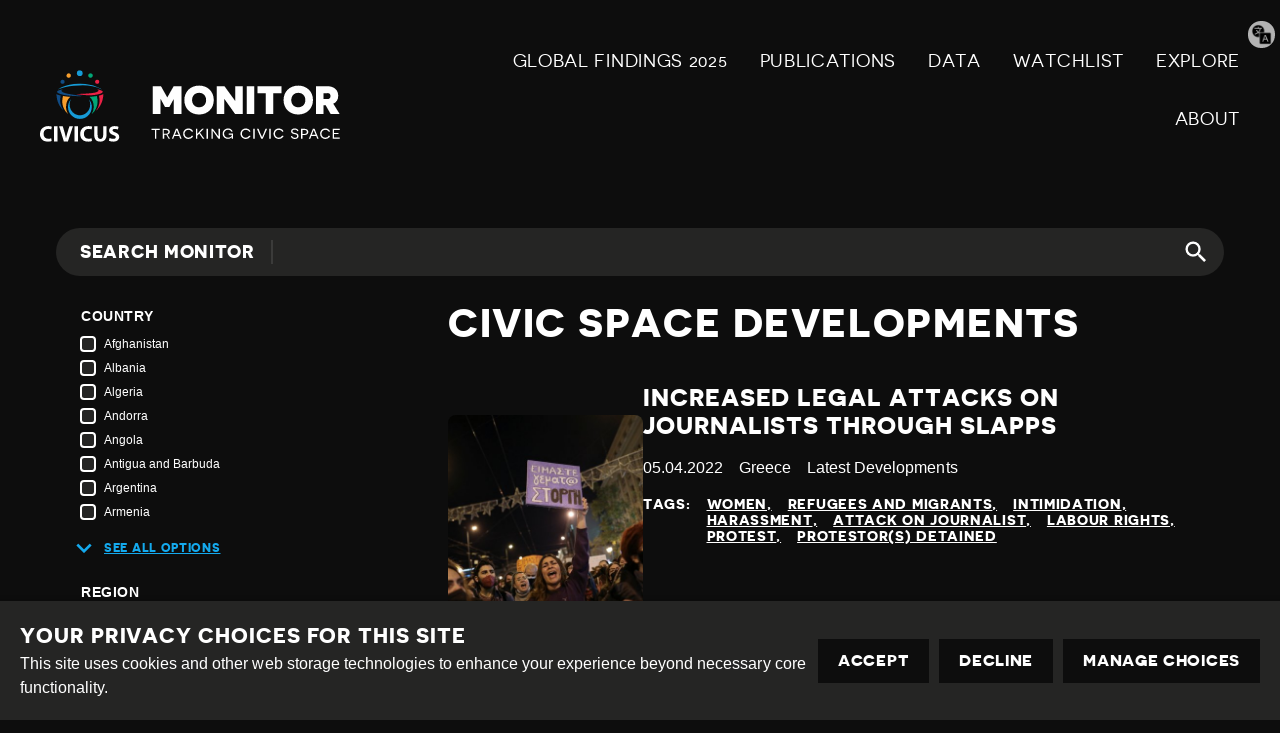

--- FILE ---
content_type: text/html; charset=utf-8
request_url: https://monitor.civicus.org/explore/?country=148&page=2
body_size: 13857
content:
<!DOCTYPE html>





<html lang="en">
  <head>
    <title>
      
  
    Explore - Civicus Monitor
  

    </title>
    <link href="/static/dist/css/styles.d6445d092303.css" rel="stylesheet">
    <link href="/static/src/img/favicon.8edbdeadcc52.ico" rel="shortcut icon">
    <link rel="stylesheet" href="https://cdn.jsdelivr.net/npm/flatpickr/dist/flatpickr.min.css">
    <link rel="canonical" href="https://monitor.civicus.org/explore/?country=148&amp;page=2" />

    <link rel="alternate" type="application/rss+xml" title="Civicus Monitor RSS" href="/feed/" />

    <link href="https://cdn.jsdelivr.net/gh/tofsjonas/sortable@latest/sortable-base.min.css" rel="stylesheet" />

    


<meta name="viewport" content="width=device-width,initial-scale=1">
<meta itemprop="name" content="Civicus Monitor">

<meta property="og:title" content="Explore - Civicus Monitor" />
<meta property="og:type" content="article" />
<meta property="og:url" content="https://monitor.civicus.org/explore/?country=148&amp;page=2" />
<meta property="og:site_name" content="Civicus Monitor" />

<meta name="twitter:title" content="Explore - Civicus Monitor">
<meta name="twitter:card" content="summary_large_image">




  <meta name="description" content="" />
  <meta name="twitter:description" content="">
  <meta itemprop="description" content="">
  <meta property="og:description" content="" />



  
  <meta property="og:image" content="https://civicusmonitor.contentfiles.net/media/images/MontageArchive_1.2e16d0ba.fill-1200x630.png" />
  <meta name="twitter:image" content="https://civicusmonitor.contentfiles.net/media/images/MontageArchive_1.2e16d0ba.fill-1200x630.png">
  <meta itemprop="image" content="https://civicusmonitor.contentfiles.net/media/images/MontageArchive_1.2e16d0ba.fill-1200x630.png">



    

    <script defer data-domain="monitor.civicus.org" src="https://plausible.io/js/script.js"></script>

    
    
  </head>

  <body>
    

    

    
      




<header class="header dark-bg stack stack--center" role="banner">

  

  <div class="header-desktop container visible-large">
    
    <nav class="row row--nowrap row--space-between row--center" aria-label="Primary (desktop)">
      
      <a href="https://monitor.civicus.org/" class="brand--header" aria-labelledby="site-name-desktop">
        <span id="site-name-desktop" class="screen-reader">Civicus Monitor</span>
        

<svg 
  class="icon"
  
  
    aria-hidden="true"
  
  >
  <use xlink:href="/static/dist/svg/sprite.60e6de178576.svg#logo" />
</svg>

      </a>

      
      
        


<ul id="primary-navigation-list" class="primary-navigation unstyled-list font-size-l font-bold">



        
            


  <li class="block-link"><a href="https://monitor.civicus.org/globalfindings_2025/"  class="">
  GLOBAL FINDINGS 2025
  
</a>
</li>

  <li class="block-link"><a href="https://monitor.civicus.org/publications/"  class="">
  PUBLICATIONS
  
</a>
</li>

  <li class="block-link"><a href="https://monitor.civicus.org/data/"  class="">
  Data
  
</a>
</li>

  <li class="block-link"><a href="https://monitor.civicus.org/watchlist-july-2025/"  class="">
  WATCHLIST
  
</a>
</li>

  <li class="block-link"><a href="https://monitor.civicus.org/explore/"  class="">
  EXPLORE
  
</a>
</li>

  <li class="block-link"><a href="https://monitor.civicus.org/about/"  class="">
  ABOUT
  
</a>
</li>


            </ul>
        
      

    </nav>

    
  </div>

  <nav class="header-mobile container hidden-large" aria-label="Primary (mobile)">
    
    <a href="https://monitor.civicus.org/" class="brand--mobile margin-left-1" aria-labelledby="site-name-mobile">
      <span id="site-name-mobile" class="screen-reader">Civicus Monitor</span>
      

<svg 
  class="icon--logo"
  
  
    aria-hidden="true"
  
  >
  <use xlink:href="/static/dist/svg/sprite.60e6de178576.svg#logo" />
</svg>

    </a>

    
    
      <input type="checkbox" name="mobile-controls" id="nav_toggle" class="screen-reader" aria-controls="primary-navigation-list"/>
      <div class="nav-toggle hidden-large">
        <label for="nav_toggle" id="nav_toggle-label">
          <span id="open" class="screen-reader">Open menu</span>
          <span id="close" class="hidden">Close menu</span>
        </label>
      </div>
    

    

    
    
      


<ul id="primary-navigation-list" class="primary-navigation unstyled-list font-size-l font-bold">



      
            


  <li class="block-link"><a href="https://monitor.civicus.org/globalfindings_2025/"  class="">
  GLOBAL FINDINGS 2025
  
</a>
</li>

  <li class="block-link"><a href="https://monitor.civicus.org/publications/"  class="">
  PUBLICATIONS
  
</a>
</li>

  <li class="block-link"><a href="https://monitor.civicus.org/data/"  class="">
  Data
  
</a>
</li>

  <li class="block-link"><a href="https://monitor.civicus.org/watchlist-july-2025/"  class="">
  WATCHLIST
  
</a>
</li>

  <li class="block-link"><a href="https://monitor.civicus.org/explore/"  class="">
  EXPLORE
  
</a>
</li>

  <li class="block-link"><a href="https://monitor.civicus.org/about/"  class="">
  ABOUT
  
</a>
</li>


            </ul>
        
    

  </nav>

  <label for="translate-toggle" class="translator"><span class="visually-hidden">Translate page</span></label>
  <input type="checkbox" id="translate-toggle" />
  <div class="translate-pane">
    <div id="ytWidget"></div>
    <script src="https://translate.yandex.net/website-widget/v1/widget.js?widgetId=ytWidget&pageLang=en&widgetTheme=dark&trnslKey=trnsl.1.1.20170305T230824Z.73364cb40edd45ad.75c6871be483114dab41f2f471f926c497044601&autoMode=false" type="text/javascript"></script>
    <label for="translate-toggle" class="translator-hide"></label>
  </div>

</header>

      



<header class="header static_header hide dark-bg stack stack--center" role="banner" aria-hidden="true">

  

  <div class="header-desktop container visible-large">
    <nav class="row row--nowrap row--space-between row--center" aria-label="Primary (scrolling desktop)">
      
      <a href="https://monitor.civicus.org/" class="brand--header" aria-labelledby="site-name">
        <span id="site-name" class="screen-reader">Civicus Monitor</span>
        

<svg 
  class="icon"
  
  
    aria-hidden="true"
  
  >
  <use xlink:href="/static/dist/svg/sprite.60e6de178576.svg#logo" />
</svg>

      </a>

      
      


<ul id="primary-navigation-list" class="primary-navigation unstyled-list font-size-l font-bold">


      
            


  <li class="block-link"><a href="https://monitor.civicus.org/globalfindings_2025/"  class="">
  GLOBAL FINDINGS 2025
  
</a>
</li>

  <li class="block-link"><a href="https://monitor.civicus.org/publications/"  class="">
  PUBLICATIONS
  
</a>
</li>

  <li class="block-link"><a href="https://monitor.civicus.org/data/"  class="">
  Data
  
</a>
</li>

  <li class="block-link"><a href="https://monitor.civicus.org/watchlist-july-2025/"  class="">
  WATCHLIST
  
</a>
</li>

  <li class="block-link"><a href="https://monitor.civicus.org/explore/"  class="">
  EXPLORE
  
</a>
</li>

  <li class="block-link"><a href="https://monitor.civicus.org/about/"  class="">
  ABOUT
  
</a>
</li>


            </ul>
        
    </nav>
  </div>
</header>

    

    <main class="main newsindexpage ">
      
  <div class="white-bg">
    <h1 class="screen-reader">Explore</h1>
      
  </div>
  
    <div class="container">
      <form method="get" class="search-form" id="filter-form" data-url="https://monitor.civicus.org/explore/?country=148&amp;page=2">
        <label for="id_query" class="screen-reader">Search</label>
        
          <p class="form-intro">Search Monitor</p>
        
        <input type="text" name="query" id="id_query">
        <button class="clear-button hidden" type="button">
          <span>Clear search</span>
        </button>
        <button aria-label="Submit search" type="submit" class="search-button" >
          

<svg 
  class="icon"
  
  
    aria-hidden="true"
  
  >
  <use xlink:href="/static/dist/svg/sprite.60e6de178576.svg#search" />
</svg>

        </button>
        <div class="hidden" id="hidden-filters" aria-hidden="true"></div>
      </form>
    </div>
  
  <div id="filter_form">
    <div class="container container--with-sidebar sidebar--left">
      <aside class="page-sidebar box--small">
        <input type="checkbox" name="options" id="filter-dropdown-checkbox" class="visually-hidden hidden-large">
        <label for="filter-dropdown-checkbox" class="hidden-large black-bg no-max row row--space-between box--small filter-container">
         <span>

<svg 
  class="icon"
  
  
    aria-hidden="true"
  
  >
  <use xlink:href="/static/dist/svg/sprite.60e6de178576.svg#filter" />
</svg>
Filters</span>
          

<svg 
  class="icon icon--open"
  
  
    aria-label="Open filters"
  
  >
  <use xlink:href="/static/dist/svg/sprite.60e6de178576.svg#add" />
</svg>

          

<svg 
  class="icon icon--close"
  
  
    aria-label="Close filters"
  
  >
  <use xlink:href="/static/dist/svg/sprite.60e6de178576.svg#minus" />
</svg>

        </label>
        <div class="filter-dropdown">
          <form method="get" class="stack margin-auto" action="#filter_form" id="filter-form-sidebar" >
            
            
          
            
          
            
             

<div class="field-wrapper ">
  
    <div id="field_id_country" class="field field--checkbox">

      
        <label for="" class="field-label">
          Country
        </label>
      
      
        





<div class="checkbox-options" id="id_country_options">
  
    
      <div class="checkbox">
        <input type="checkbox" name="country" id="id_country_1" class="checkboxinput" value="20" >
        <label class="checkbox-label" for="id_country_1">
          <span class="checkbox-status"></span>Afghanistan
        </label>
      </div>
    
  
    
      <div class="checkbox">
        <input type="checkbox" name="country" id="id_country_2" class="checkboxinput" value="22" >
        <label class="checkbox-label" for="id_country_2">
          <span class="checkbox-status"></span>Albania
        </label>
      </div>
    
  
    
      <div class="checkbox">
        <input type="checkbox" name="country" id="id_country_3" class="checkboxinput" value="158" >
        <label class="checkbox-label" for="id_country_3">
          <span class="checkbox-status"></span>Algeria
        </label>
      </div>
    
  
    
      <div class="checkbox">
        <input type="checkbox" name="country" id="id_country_4" class="checkboxinput" value="23" >
        <label class="checkbox-label" for="id_country_4">
          <span class="checkbox-status"></span>Andorra
        </label>
      </div>
    
  
    
      <div class="checkbox">
        <input type="checkbox" name="country" id="id_country_5" class="checkboxinput" value="19" >
        <label class="checkbox-label" for="id_country_5">
          <span class="checkbox-status"></span>Angola
        </label>
      </div>
    
  
    
      <div class="checkbox">
        <input type="checkbox" name="country" id="id_country_6" class="checkboxinput" value="24" >
        <label class="checkbox-label" for="id_country_6">
          <span class="checkbox-status"></span>Antigua and Barbuda
        </label>
      </div>
    
  
    
      <div class="checkbox">
        <input type="checkbox" name="country" id="id_country_7" class="checkboxinput" value="4" >
        <label class="checkbox-label" for="id_country_7">
          <span class="checkbox-status"></span>Argentina
        </label>
      </div>
    
  
    
      <div class="checkbox">
        <input type="checkbox" name="country" id="id_country_8" class="checkboxinput" value="45" >
        <label class="checkbox-label" for="id_country_8">
          <span class="checkbox-status"></span>Armenia
        </label>
      </div>
    
  
    
      <div class="checkbox">
        <input type="checkbox" name="country" id="id_country_9" class="checkboxinput" value="25" >
        <label class="checkbox-label" for="id_country_9">
          <span class="checkbox-status"></span>Australia
        </label>
      </div>
    
  
    
      <div class="checkbox">
        <input type="checkbox" name="country" id="id_country_10" class="checkboxinput" value="46" >
        <label class="checkbox-label" for="id_country_10">
          <span class="checkbox-status"></span>Austria
        </label>
      </div>
    
  
    
      <div class="checkbox">
        <input type="checkbox" name="country" id="id_country_11" class="checkboxinput" value="47" >
        <label class="checkbox-label" for="id_country_11">
          <span class="checkbox-status"></span>Azerbaijan
        </label>
      </div>
    
  
    
      <div class="checkbox">
        <input type="checkbox" name="country" id="id_country_12" class="checkboxinput" value="26" >
        <label class="checkbox-label" for="id_country_12">
          <span class="checkbox-status"></span>Bahamas
        </label>
      </div>
    
  
    
      <div class="checkbox">
        <input type="checkbox" name="country" id="id_country_13" class="checkboxinput" value="42" >
        <label class="checkbox-label" for="id_country_13">
          <span class="checkbox-status"></span>Bahrain
        </label>
      </div>
    
  
    
      <div class="checkbox">
        <input type="checkbox" name="country" id="id_country_14" class="checkboxinput" value="48" >
        <label class="checkbox-label" for="id_country_14">
          <span class="checkbox-status"></span>Bangladesh
        </label>
      </div>
    
  
    
      <div class="checkbox">
        <input type="checkbox" name="country" id="id_country_15" class="checkboxinput" value="27" >
        <label class="checkbox-label" for="id_country_15">
          <span class="checkbox-status"></span>Barbados
        </label>
      </div>
    
  
    
      <div class="checkbox">
        <input type="checkbox" name="country" id="id_country_16" class="checkboxinput" value="49" >
        <label class="checkbox-label" for="id_country_16">
          <span class="checkbox-status"></span>Belarus
        </label>
      </div>
    
  
    
      <div class="checkbox">
        <input type="checkbox" name="country" id="id_country_17" class="checkboxinput" value="28" >
        <label class="checkbox-label" for="id_country_17">
          <span class="checkbox-status"></span>Belgium
        </label>
      </div>
    
  
    
      <div class="checkbox">
        <input type="checkbox" name="country" id="id_country_18" class="checkboxinput" value="29" >
        <label class="checkbox-label" for="id_country_18">
          <span class="checkbox-status"></span>Belize
        </label>
      </div>
    
  
    
      <div class="checkbox">
        <input type="checkbox" name="country" id="id_country_19" class="checkboxinput" value="128" >
        <label class="checkbox-label" for="id_country_19">
          <span class="checkbox-status"></span>Benin
        </label>
      </div>
    
  
    
      <div class="checkbox">
        <input type="checkbox" name="country" id="id_country_20" class="checkboxinput" value="30" >
        <label class="checkbox-label" for="id_country_20">
          <span class="checkbox-status"></span>Bhutan
        </label>
      </div>
    
  
    
      <div class="checkbox">
        <input type="checkbox" name="country" id="id_country_21" class="checkboxinput" value="31" >
        <label class="checkbox-label" for="id_country_21">
          <span class="checkbox-status"></span>Bolivia
        </label>
      </div>
    
  
    
      <div class="checkbox">
        <input type="checkbox" name="country" id="id_country_22" class="checkboxinput" value="149" >
        <label class="checkbox-label" for="id_country_22">
          <span class="checkbox-status"></span>Bosnia &amp; Herzegovina
        </label>
      </div>
    
  
    
      <div class="checkbox">
        <input type="checkbox" name="country" id="id_country_23" class="checkboxinput" value="21" >
        <label class="checkbox-label" for="id_country_23">
          <span class="checkbox-status"></span>Botswana
        </label>
      </div>
    
  
    
      <div class="checkbox">
        <input type="checkbox" name="country" id="id_country_24" class="checkboxinput" value="7" >
        <label class="checkbox-label" for="id_country_24">
          <span class="checkbox-status"></span>Brazil
        </label>
      </div>
    
  
    
      <div class="checkbox">
        <input type="checkbox" name="country" id="id_country_25" class="checkboxinput" value="32" >
        <label class="checkbox-label" for="id_country_25">
          <span class="checkbox-status"></span>Brunei Darussalam
        </label>
      </div>
    
  
    
      <div class="checkbox">
        <input type="checkbox" name="country" id="id_country_26" class="checkboxinput" value="33" >
        <label class="checkbox-label" for="id_country_26">
          <span class="checkbox-status"></span>Bulgaria
        </label>
      </div>
    
  
    
      <div class="checkbox">
        <input type="checkbox" name="country" id="id_country_27" class="checkboxinput" value="34" >
        <label class="checkbox-label" for="id_country_27">
          <span class="checkbox-status"></span>Burkina Faso
        </label>
      </div>
    
  
    
      <div class="checkbox">
        <input type="checkbox" name="country" id="id_country_28" class="checkboxinput" value="70" >
        <label class="checkbox-label" for="id_country_28">
          <span class="checkbox-status"></span>Burundi
        </label>
      </div>
    
  
    
      <div class="checkbox">
        <input type="checkbox" name="country" id="id_country_29" class="checkboxinput" value="11" >
        <label class="checkbox-label" for="id_country_29">
          <span class="checkbox-status"></span>Cambodia
        </label>
      </div>
    
  
    
      <div class="checkbox">
        <input type="checkbox" name="country" id="id_country_30" class="checkboxinput" value="35" >
        <label class="checkbox-label" for="id_country_30">
          <span class="checkbox-status"></span>Cameroon
        </label>
      </div>
    
  
    
      <div class="checkbox">
        <input type="checkbox" name="country" id="id_country_31" class="checkboxinput" value="39" >
        <label class="checkbox-label" for="id_country_31">
          <span class="checkbox-status"></span>Canada
        </label>
      </div>
    
  
    
      <div class="checkbox">
        <input type="checkbox" name="country" id="id_country_32" class="checkboxinput" value="90" >
        <label class="checkbox-label" for="id_country_32">
          <span class="checkbox-status"></span>Cape Verde
        </label>
      </div>
    
  
    
      <div class="checkbox">
        <input type="checkbox" name="country" id="id_country_33" class="checkboxinput" value="53" >
        <label class="checkbox-label" for="id_country_33">
          <span class="checkbox-status"></span>Central African Republic
        </label>
      </div>
    
  
    
      <div class="checkbox">
        <input type="checkbox" name="country" id="id_country_34" class="checkboxinput" value="140" >
        <label class="checkbox-label" for="id_country_34">
          <span class="checkbox-status"></span>Chad
        </label>
      </div>
    
  
    
      <div class="checkbox">
        <input type="checkbox" name="country" id="id_country_35" class="checkboxinput" value="52" >
        <label class="checkbox-label" for="id_country_35">
          <span class="checkbox-status"></span>Chile
        </label>
      </div>
    
  
    
      <div class="checkbox">
        <input type="checkbox" name="country" id="id_country_36" class="checkboxinput" value="37" >
        <label class="checkbox-label" for="id_country_36">
          <span class="checkbox-status"></span>China
        </label>
      </div>
    
  
    
      <div class="checkbox">
        <input type="checkbox" name="country" id="id_country_37" class="checkboxinput" value="44" >
        <label class="checkbox-label" for="id_country_37">
          <span class="checkbox-status"></span>Colombia
        </label>
      </div>
    
  
    
      <div class="checkbox">
        <input type="checkbox" name="country" id="id_country_38" class="checkboxinput" value="171" >
        <label class="checkbox-label" for="id_country_38">
          <span class="checkbox-status"></span>Comoros
        </label>
      </div>
    
  
    
      <div class="checkbox">
        <input type="checkbox" name="country" id="id_country_39" class="checkboxinput" value="112" >
        <label class="checkbox-label" for="id_country_39">
          <span class="checkbox-status"></span>Costa Rica
        </label>
      </div>
    
  
    
      <div class="checkbox">
        <input type="checkbox" name="country" id="id_country_40" class="checkboxinput" value="51" >
        <label class="checkbox-label" for="id_country_40">
          <span class="checkbox-status"></span>Côte d&#x27;Ivoire
        </label>
      </div>
    
  
    
      <div class="checkbox">
        <input type="checkbox" name="country" id="id_country_41" class="checkboxinput" value="150" >
        <label class="checkbox-label" for="id_country_41">
          <span class="checkbox-status"></span>Croatia
        </label>
      </div>
    
  
    
      <div class="checkbox">
        <input type="checkbox" name="country" id="id_country_42" class="checkboxinput" value="55" >
        <label class="checkbox-label" for="id_country_42">
          <span class="checkbox-status"></span>Cuba
        </label>
      </div>
    
  
    
      <div class="checkbox">
        <input type="checkbox" name="country" id="id_country_43" class="checkboxinput" value="81" >
        <label class="checkbox-label" for="id_country_43">
          <span class="checkbox-status"></span>Cyprus
        </label>
      </div>
    
  
    
      <div class="checkbox">
        <input type="checkbox" name="country" id="id_country_44" class="checkboxinput" value="84" >
        <label class="checkbox-label" for="id_country_44">
          <span class="checkbox-status"></span>Czech Republic
        </label>
      </div>
    
  
    
      <div class="checkbox">
        <input type="checkbox" name="country" id="id_country_45" class="checkboxinput" value="138" >
        <label class="checkbox-label" for="id_country_45">
          <span class="checkbox-status"></span>Democratic Republic of the Congo
        </label>
      </div>
    
  
    
      <div class="checkbox">
        <input type="checkbox" name="country" id="id_country_46" class="checkboxinput" value="106" >
        <label class="checkbox-label" for="id_country_46">
          <span class="checkbox-status"></span>Denmark
        </label>
      </div>
    
  
    
      <div class="checkbox">
        <input type="checkbox" name="country" id="id_country_47" class="checkboxinput" value="71" >
        <label class="checkbox-label" for="id_country_47">
          <span class="checkbox-status"></span>Djibouti
        </label>
      </div>
    
  
    
      <div class="checkbox">
        <input type="checkbox" name="country" id="id_country_48" class="checkboxinput" value="188" >
        <label class="checkbox-label" for="id_country_48">
          <span class="checkbox-status"></span>Dominica
        </label>
      </div>
    
  
    
      <div class="checkbox">
        <input type="checkbox" name="country" id="id_country_49" class="checkboxinput" value="64" >
        <label class="checkbox-label" for="id_country_49">
          <span class="checkbox-status"></span>Dominican Republic
        </label>
      </div>
    
  
    
      <div class="checkbox">
        <input type="checkbox" name="country" id="id_country_50" class="checkboxinput" value="61" >
        <label class="checkbox-label" for="id_country_50">
          <span class="checkbox-status"></span>Ecuador
        </label>
      </div>
    
  
    
      <div class="checkbox">
        <input type="checkbox" name="country" id="id_country_51" class="checkboxinput" value="56" >
        <label class="checkbox-label" for="id_country_51">
          <span class="checkbox-status"></span>Egypt
        </label>
      </div>
    
  
    
      <div class="checkbox">
        <input type="checkbox" name="country" id="id_country_52" class="checkboxinput" value="113" >
        <label class="checkbox-label" for="id_country_52">
          <span class="checkbox-status"></span>El Salvador
        </label>
      </div>
    
  
    
      <div class="checkbox">
        <input type="checkbox" name="country" id="id_country_53" class="checkboxinput" value="172" >
        <label class="checkbox-label" for="id_country_53">
          <span class="checkbox-status"></span>Equatorial Guinea
        </label>
      </div>
    
  
    
      <div class="checkbox">
        <input type="checkbox" name="country" id="id_country_54" class="checkboxinput" value="72" >
        <label class="checkbox-label" for="id_country_54">
          <span class="checkbox-status"></span>Eritrea
        </label>
      </div>
    
  
    
      <div class="checkbox">
        <input type="checkbox" name="country" id="id_country_55" class="checkboxinput" value="83" >
        <label class="checkbox-label" for="id_country_55">
          <span class="checkbox-status"></span>Estonia
        </label>
      </div>
    
  
    
      <div class="checkbox">
        <input type="checkbox" name="country" id="id_country_56" class="checkboxinput" value="102" >
        <label class="checkbox-label" for="id_country_56">
          <span class="checkbox-status"></span>Eswatini
        </label>
      </div>
    
  
    
      <div class="checkbox">
        <input type="checkbox" name="country" id="id_country_57" class="checkboxinput" value="73" >
        <label class="checkbox-label" for="id_country_57">
          <span class="checkbox-status"></span>Ethiopia
        </label>
      </div>
    
  
    
      <div class="checkbox">
        <input type="checkbox" name="country" id="id_country_58" class="checkboxinput" value="91" >
        <label class="checkbox-label" for="id_country_58">
          <span class="checkbox-status"></span>Fiji
        </label>
      </div>
    
  
    
      <div class="checkbox">
        <input type="checkbox" name="country" id="id_country_59" class="checkboxinput" value="108" >
        <label class="checkbox-label" for="id_country_59">
          <span class="checkbox-status"></span>Finland
        </label>
      </div>
    
  
    
      <div class="checkbox">
        <input type="checkbox" name="country" id="id_country_60" class="checkboxinput" value="147" >
        <label class="checkbox-label" for="id_country_60">
          <span class="checkbox-status"></span>France
        </label>
      </div>
    
  
    
      <div class="checkbox">
        <input type="checkbox" name="country" id="id_country_61" class="checkboxinput" value="139" >
        <label class="checkbox-label" for="id_country_61">
          <span class="checkbox-status"></span>Gabon
        </label>
      </div>
    
  
    
      <div class="checkbox">
        <input type="checkbox" name="country" id="id_country_62" class="checkboxinput" value="88" >
        <label class="checkbox-label" for="id_country_62">
          <span class="checkbox-status"></span>Gambia
        </label>
      </div>
    
  
    
      <div class="checkbox">
        <input type="checkbox" name="country" id="id_country_63" class="checkboxinput" value="122" >
        <label class="checkbox-label" for="id_country_63">
          <span class="checkbox-status"></span>Georgia
        </label>
      </div>
    
  
    
      <div class="checkbox">
        <input type="checkbox" name="country" id="id_country_64" class="checkboxinput" value="18" >
        <label class="checkbox-label" for="id_country_64">
          <span class="checkbox-status"></span>Germany
        </label>
      </div>
    
  
    
      <div class="checkbox">
        <input type="checkbox" name="country" id="id_country_65" class="checkboxinput" value="12" >
        <label class="checkbox-label" for="id_country_65">
          <span class="checkbox-status"></span>Ghana
        </label>
      </div>
    
  
    
      <div class="checkbox">
        <input type="checkbox" checked="checked" name="country" id="id_country_66" class="checkboxinput" value="148" >
        <label class="checkbox-label" for="id_country_66">
          <span class="checkbox-status"></span>Greece
        </label>
      </div>
    
  
    
      <div class="checkbox">
        <input type="checkbox" name="country" id="id_country_67" class="checkboxinput" value="170" >
        <label class="checkbox-label" for="id_country_67">
          <span class="checkbox-status"></span>Greenland
        </label>
      </div>
    
  
    
      <div class="checkbox">
        <input type="checkbox" name="country" id="id_country_68" class="checkboxinput" value="196" >
        <label class="checkbox-label" for="id_country_68">
          <span class="checkbox-status"></span>Grenada
        </label>
      </div>
    
  
    
      <div class="checkbox">
        <input type="checkbox" name="country" id="id_country_69" class="checkboxinput" value="111" >
        <label class="checkbox-label" for="id_country_69">
          <span class="checkbox-status"></span>Guatemala
        </label>
      </div>
    
  
    
      <div class="checkbox">
        <input type="checkbox" name="country" id="id_country_70" class="checkboxinput" value="130" >
        <label class="checkbox-label" for="id_country_70">
          <span class="checkbox-status"></span>Guinea
        </label>
      </div>
    
  
    
      <div class="checkbox">
        <input type="checkbox" name="country" id="id_country_71" class="checkboxinput" value="93" >
        <label class="checkbox-label" for="id_country_71">
          <span class="checkbox-status"></span>Guinea Bissau
        </label>
      </div>
    
  
    
      <div class="checkbox">
        <input type="checkbox" name="country" id="id_country_72" class="checkboxinput" value="156" >
        <label class="checkbox-label" for="id_country_72">
          <span class="checkbox-status"></span>Guyana
        </label>
      </div>
    
  
    
      <div class="checkbox">
        <input type="checkbox" name="country" id="id_country_73" class="checkboxinput" value="154" >
        <label class="checkbox-label" for="id_country_73">
          <span class="checkbox-status"></span>Haiti
        </label>
      </div>
    
  
    
      <div class="checkbox">
        <input type="checkbox" name="country" id="id_country_74" class="checkboxinput" value="36" >
        <label class="checkbox-label" for="id_country_74">
          <span class="checkbox-status"></span>Honduras
        </label>
      </div>
    
  
    
      <div class="checkbox">
        <input type="checkbox" name="country" id="id_country_75" class="checkboxinput" value="199" >
        <label class="checkbox-label" for="id_country_75">
          <span class="checkbox-status"></span>Hong Kong
        </label>
      </div>
    
  
    
      <div class="checkbox">
        <input type="checkbox" name="country" id="id_country_76" class="checkboxinput" value="146" >
        <label class="checkbox-label" for="id_country_76">
          <span class="checkbox-status"></span>Hungary
        </label>
      </div>
    
  
    
      <div class="checkbox">
        <input type="checkbox" name="country" id="id_country_77" class="checkboxinput" value="169" >
        <label class="checkbox-label" for="id_country_77">
          <span class="checkbox-status"></span>Iceland
        </label>
      </div>
    
  
    
      <div class="checkbox">
        <input type="checkbox" name="country" id="id_country_78" class="checkboxinput" value="8" >
        <label class="checkbox-label" for="id_country_78">
          <span class="checkbox-status"></span>India
        </label>
      </div>
    
  
    
      <div class="checkbox">
        <input type="checkbox" name="country" id="id_country_79" class="checkboxinput" value="132" >
        <label class="checkbox-label" for="id_country_79">
          <span class="checkbox-status"></span>Indonesia
        </label>
      </div>
    
  
    
      <div class="checkbox">
        <input type="checkbox" name="country" id="id_country_80" class="checkboxinput" value="114" >
        <label class="checkbox-label" for="id_country_80">
          <span class="checkbox-status"></span>Iran
        </label>
      </div>
    
  
    
      <div class="checkbox">
        <input type="checkbox" name="country" id="id_country_81" class="checkboxinput" value="115" >
        <label class="checkbox-label" for="id_country_81">
          <span class="checkbox-status"></span>Iraq
        </label>
      </div>
    
  
    
      <div class="checkbox">
        <input type="checkbox" name="country" id="id_country_82" class="checkboxinput" value="79" >
        <label class="checkbox-label" for="id_country_82">
          <span class="checkbox-status"></span>Ireland
        </label>
      </div>
    
  
    
      <div class="checkbox">
        <input type="checkbox" name="country" id="id_country_83" class="checkboxinput" value="186" >
        <label class="checkbox-label" for="id_country_83">
          <span class="checkbox-status"></span>Israel
        </label>
      </div>
    
  
    
      <div class="checkbox">
        <input type="checkbox" name="country" id="id_country_84" class="checkboxinput" value="103" >
        <label class="checkbox-label" for="id_country_84">
          <span class="checkbox-status"></span>Italy
        </label>
      </div>
    
  
    
      <div class="checkbox">
        <input type="checkbox" name="country" id="id_country_85" class="checkboxinput" value="153" >
        <label class="checkbox-label" for="id_country_85">
          <span class="checkbox-status"></span>Jamaica
        </label>
      </div>
    
  
    
      <div class="checkbox">
        <input type="checkbox" name="country" id="id_country_86" class="checkboxinput" value="17" >
        <label class="checkbox-label" for="id_country_86">
          <span class="checkbox-status"></span>Japan
        </label>
      </div>
    
  
    
      <div class="checkbox">
        <input type="checkbox" name="country" id="id_country_87" class="checkboxinput" value="9" >
        <label class="checkbox-label" for="id_country_87">
          <span class="checkbox-status"></span>Jordan
        </label>
      </div>
    
  
    
      <div class="checkbox">
        <input type="checkbox" name="country" id="id_country_88" class="checkboxinput" value="59" >
        <label class="checkbox-label" for="id_country_88">
          <span class="checkbox-status"></span>Kazakhstan
        </label>
      </div>
    
  
    
      <div class="checkbox">
        <input type="checkbox" name="country" id="id_country_89" class="checkboxinput" value="74" >
        <label class="checkbox-label" for="id_country_89">
          <span class="checkbox-status"></span>Kenya
        </label>
      </div>
    
  
    
      <div class="checkbox">
        <input type="checkbox" name="country" id="id_country_90" class="checkboxinput" value="176" >
        <label class="checkbox-label" for="id_country_90">
          <span class="checkbox-status"></span>Kiribati
        </label>
      </div>
    
  
    
      <div class="checkbox">
        <input type="checkbox" name="country" id="id_country_91" class="checkboxinput" value="197" >
        <label class="checkbox-label" for="id_country_91">
          <span class="checkbox-status"></span>Kosovo
        </label>
      </div>
    
  
    
      <div class="checkbox">
        <input type="checkbox" name="country" id="id_country_92" class="checkboxinput" value="119" >
        <label class="checkbox-label" for="id_country_92">
          <span class="checkbox-status"></span>Kuwait
        </label>
      </div>
    
  
    
      <div class="checkbox">
        <input type="checkbox" name="country" id="id_country_93" class="checkboxinput" value="60" >
        <label class="checkbox-label" for="id_country_93">
          <span class="checkbox-status"></span>Kyrgyzstan
        </label>
      </div>
    
  
    
      <div class="checkbox">
        <input type="checkbox" name="country" id="id_country_94" class="checkboxinput" value="133" >
        <label class="checkbox-label" for="id_country_94">
          <span class="checkbox-status"></span>Laos
        </label>
      </div>
    
  
    
      <div class="checkbox">
        <input type="checkbox" name="country" id="id_country_95" class="checkboxinput" value="178" >
        <label class="checkbox-label" for="id_country_95">
          <span class="checkbox-status"></span>Latvia
        </label>
      </div>
    
  
    
      <div class="checkbox">
        <input type="checkbox" name="country" id="id_country_96" class="checkboxinput" value="13" >
        <label class="checkbox-label" for="id_country_96">
          <span class="checkbox-status"></span>Lebanon
        </label>
      </div>
    
  
    
      <div class="checkbox">
        <input type="checkbox" name="country" id="id_country_97" class="checkboxinput" value="96" >
        <label class="checkbox-label" for="id_country_97">
          <span class="checkbox-status"></span>Lesotho
        </label>
      </div>
    
  
    
      <div class="checkbox">
        <input type="checkbox" name="country" id="id_country_98" class="checkboxinput" value="125" >
        <label class="checkbox-label" for="id_country_98">
          <span class="checkbox-status"></span>Liberia
        </label>
      </div>
    
  
    
      <div class="checkbox">
        <input type="checkbox" name="country" id="id_country_99" class="checkboxinput" value="159" >
        <label class="checkbox-label" for="id_country_99">
          <span class="checkbox-status"></span>Libya
        </label>
      </div>
    
  
    
      <div class="checkbox">
        <input type="checkbox" name="country" id="id_country_100" class="checkboxinput" value="193" >
        <label class="checkbox-label" for="id_country_100">
          <span class="checkbox-status"></span>Liechtenstein
        </label>
      </div>
    
  
    
      <div class="checkbox">
        <input type="checkbox" name="country" id="id_country_101" class="checkboxinput" value="82" >
        <label class="checkbox-label" for="id_country_101">
          <span class="checkbox-status"></span>Lithuania
        </label>
      </div>
    
  
    
      <div class="checkbox">
        <input type="checkbox" name="country" id="id_country_102" class="checkboxinput" value="144" >
        <label class="checkbox-label" for="id_country_102">
          <span class="checkbox-status"></span>Luxembourg
        </label>
      </div>
    
  
    
      <div class="checkbox">
        <input type="checkbox" name="country" id="id_country_103" class="checkboxinput" value="163" >
        <label class="checkbox-label" for="id_country_103">
          <span class="checkbox-status"></span>Madagascar
        </label>
      </div>
    
  
    
      <div class="checkbox">
        <input type="checkbox" name="country" id="id_country_104" class="checkboxinput" value="98" >
        <label class="checkbox-label" for="id_country_104">
          <span class="checkbox-status"></span>Malawi
        </label>
      </div>
    
  
    
      <div class="checkbox">
        <input type="checkbox" name="country" id="id_country_105" class="checkboxinput" value="137" >
        <label class="checkbox-label" for="id_country_105">
          <span class="checkbox-status"></span>Malaysia
        </label>
      </div>
    
  
    
      <div class="checkbox">
        <input type="checkbox" name="country" id="id_country_106" class="checkboxinput" value="173" >
        <label class="checkbox-label" for="id_country_106">
          <span class="checkbox-status"></span>Maldives
        </label>
      </div>
    
  
    
      <div class="checkbox">
        <input type="checkbox" name="country" id="id_country_107" class="checkboxinput" value="86" >
        <label class="checkbox-label" for="id_country_107">
          <span class="checkbox-status"></span>Mali
        </label>
      </div>
    
  
    
      <div class="checkbox">
        <input type="checkbox" name="country" id="id_country_108" class="checkboxinput" value="194" >
        <label class="checkbox-label" for="id_country_108">
          <span class="checkbox-status"></span>Malta
        </label>
      </div>
    
  
    
      <div class="checkbox">
        <input type="checkbox" name="country" id="id_country_109" class="checkboxinput" value="184" >
        <label class="checkbox-label" for="id_country_109">
          <span class="checkbox-status"></span>Marshall Islands
        </label>
      </div>
    
  
    
      <div class="checkbox">
        <input type="checkbox" name="country" id="id_country_110" class="checkboxinput" value="160" >
        <label class="checkbox-label" for="id_country_110">
          <span class="checkbox-status"></span>Mauritania
        </label>
      </div>
    
  
    
      <div class="checkbox">
        <input type="checkbox" name="country" id="id_country_111" class="checkboxinput" value="174" >
        <label class="checkbox-label" for="id_country_111">
          <span class="checkbox-status"></span>Mauritius
        </label>
      </div>
    
  
    
      <div class="checkbox">
        <input type="checkbox" name="country" id="id_country_112" class="checkboxinput" value="54" >
        <label class="checkbox-label" for="id_country_112">
          <span class="checkbox-status"></span>Mexico
        </label>
      </div>
    
  
    
      <div class="checkbox">
        <input type="checkbox" name="country" id="id_country_113" class="checkboxinput" value="185" >
        <label class="checkbox-label" for="id_country_113">
          <span class="checkbox-status"></span>Micronesia
        </label>
      </div>
    
  
    
      <div class="checkbox">
        <input type="checkbox" name="country" id="id_country_114" class="checkboxinput" value="123" >
        <label class="checkbox-label" for="id_country_114">
          <span class="checkbox-status"></span>Moldova
        </label>
      </div>
    
  
    
      <div class="checkbox">
        <input type="checkbox" name="country" id="id_country_115" class="checkboxinput" value="195" >
        <label class="checkbox-label" for="id_country_115">
          <span class="checkbox-status"></span>Monaco
        </label>
      </div>
    
  
    
      <div class="checkbox">
        <input type="checkbox" name="country" id="id_country_116" class="checkboxinput" value="162" >
        <label class="checkbox-label" for="id_country_116">
          <span class="checkbox-status"></span>Mongolia
        </label>
      </div>
    
  
    
      <div class="checkbox">
        <input type="checkbox" name="country" id="id_country_117" class="checkboxinput" value="151" >
        <label class="checkbox-label" for="id_country_117">
          <span class="checkbox-status"></span>Montenegro
        </label>
      </div>
    
  
    
      <div class="checkbox">
        <input type="checkbox" name="country" id="id_country_118" class="checkboxinput" value="68" >
        <label class="checkbox-label" for="id_country_118">
          <span class="checkbox-status"></span>Morocco
        </label>
      </div>
    
  
    
      <div class="checkbox">
        <input type="checkbox" name="country" id="id_country_119" class="checkboxinput" value="161" >
        <label class="checkbox-label" for="id_country_119">
          <span class="checkbox-status"></span>Mozambique
        </label>
      </div>
    
  
    
      <div class="checkbox">
        <input type="checkbox" name="country" id="id_country_120" class="checkboxinput" value="165" >
        <label class="checkbox-label" for="id_country_120">
          <span class="checkbox-status"></span>Myanmar
        </label>
      </div>
    
  
    
      <div class="checkbox">
        <input type="checkbox" name="country" id="id_country_121" class="checkboxinput" value="101" >
        <label class="checkbox-label" for="id_country_121">
          <span class="checkbox-status"></span>Namibia
        </label>
      </div>
    
  
    
      <div class="checkbox">
        <input type="checkbox" name="country" id="id_country_122" class="checkboxinput" value="175" >
        <label class="checkbox-label" for="id_country_122">
          <span class="checkbox-status"></span>Nauru
        </label>
      </div>
    
  
    
      <div class="checkbox">
        <input type="checkbox" name="country" id="id_country_123" class="checkboxinput" value="16" >
        <label class="checkbox-label" for="id_country_123">
          <span class="checkbox-status"></span>Nepal
        </label>
      </div>
    
  
    
      <div class="checkbox">
        <input type="checkbox" name="country" id="id_country_124" class="checkboxinput" value="107" >
        <label class="checkbox-label" for="id_country_124">
          <span class="checkbox-status"></span>Netherlands
        </label>
      </div>
    
  
    
      <div class="checkbox">
        <input type="checkbox" name="country" id="id_country_125" class="checkboxinput" value="89" >
        <label class="checkbox-label" for="id_country_125">
          <span class="checkbox-status"></span>New Zealand
        </label>
      </div>
    
  
    
      <div class="checkbox">
        <input type="checkbox" name="country" id="id_country_126" class="checkboxinput" value="62" >
        <label class="checkbox-label" for="id_country_126">
          <span class="checkbox-status"></span>Nicaragua
        </label>
      </div>
    
  
    
      <div class="checkbox">
        <input type="checkbox" name="country" id="id_country_127" class="checkboxinput" value="87" >
        <label class="checkbox-label" for="id_country_127">
          <span class="checkbox-status"></span>Niger
        </label>
      </div>
    
  
    
      <div class="checkbox">
        <input type="checkbox" name="country" id="id_country_128" class="checkboxinput" value="126" >
        <label class="checkbox-label" for="id_country_128">
          <span class="checkbox-status"></span>Nigeria
        </label>
      </div>
    
  
    
      <div class="checkbox">
        <input type="checkbox" name="country" id="id_country_129" class="checkboxinput" value="167" >
        <label class="checkbox-label" for="id_country_129">
          <span class="checkbox-status"></span>North Korea
        </label>
      </div>
    
  
    
      <div class="checkbox">
        <input type="checkbox" name="country" id="id_country_130" class="checkboxinput" value="2" >
        <label class="checkbox-label" for="id_country_130">
          <span class="checkbox-status"></span>North Macedonia
        </label>
      </div>
    
  
    
      <div class="checkbox">
        <input type="checkbox" name="country" id="id_country_131" class="checkboxinput" value="104" >
        <label class="checkbox-label" for="id_country_131">
          <span class="checkbox-status"></span>Norway
        </label>
      </div>
    
  
    
      <div class="checkbox">
        <input type="checkbox" name="country" id="id_country_132" class="checkboxinput" value="69" >
        <label class="checkbox-label" for="id_country_132">
          <span class="checkbox-status"></span>Occupied Palestinian Territories
        </label>
      </div>
    
  
    
      <div class="checkbox">
        <input type="checkbox" name="country" id="id_country_133" class="checkboxinput" value="41" >
        <label class="checkbox-label" for="id_country_133">
          <span class="checkbox-status"></span>Oman
        </label>
      </div>
    
  
    
      <div class="checkbox">
        <input type="checkbox" name="country" id="id_country_134" class="checkboxinput" value="134" >
        <label class="checkbox-label" for="id_country_134">
          <span class="checkbox-status"></span>Pakistan
        </label>
      </div>
    
  
    
      <div class="checkbox">
        <input type="checkbox" name="country" id="id_country_135" class="checkboxinput" value="183" >
        <label class="checkbox-label" for="id_country_135">
          <span class="checkbox-status"></span>Palau
        </label>
      </div>
    
  
    
      <div class="checkbox">
        <input type="checkbox" name="country" id="id_country_136" class="checkboxinput" value="109" >
        <label class="checkbox-label" for="id_country_136">
          <span class="checkbox-status"></span>Panama
        </label>
      </div>
    
  
    
      <div class="checkbox">
        <input type="checkbox" name="country" id="id_country_137" class="checkboxinput" value="94" >
        <label class="checkbox-label" for="id_country_137">
          <span class="checkbox-status"></span>Papua New Guinea
        </label>
      </div>
    
  
    
      <div class="checkbox">
        <input type="checkbox" name="country" id="id_country_138" class="checkboxinput" value="65" >
        <label class="checkbox-label" for="id_country_138">
          <span class="checkbox-status"></span>Paraguay
        </label>
      </div>
    
  
    
      <div class="checkbox">
        <input type="checkbox" name="country" id="id_country_139" class="checkboxinput" value="63" >
        <label class="checkbox-label" for="id_country_139">
          <span class="checkbox-status"></span>Peru
        </label>
      </div>
    
  
    
      <div class="checkbox">
        <input type="checkbox" name="country" id="id_country_140" class="checkboxinput" value="166" >
        <label class="checkbox-label" for="id_country_140">
          <span class="checkbox-status"></span>Philippines
        </label>
      </div>
    
  
    
      <div class="checkbox">
        <input type="checkbox" name="country" id="id_country_141" class="checkboxinput" value="6" >
        <label class="checkbox-label" for="id_country_141">
          <span class="checkbox-status"></span>Poland
        </label>
      </div>
    
  
    
      <div class="checkbox">
        <input type="checkbox" name="country" id="id_country_142" class="checkboxinput" value="145" >
        <label class="checkbox-label" for="id_country_142">
          <span class="checkbox-status"></span>Portugal
        </label>
      </div>
    
  
    
      <div class="checkbox">
        <input type="checkbox" name="country" id="id_country_143" class="checkboxinput" value="118" >
        <label class="checkbox-label" for="id_country_143">
          <span class="checkbox-status"></span>Qatar
        </label>
      </div>
    
  
    
      <div class="checkbox">
        <input type="checkbox" name="country" id="id_country_144" class="checkboxinput" value="50" >
        <label class="checkbox-label" for="id_country_144">
          <span class="checkbox-status"></span>Republic of the Congo
        </label>
      </div>
    
  
    
      <div class="checkbox">
        <input type="checkbox" name="country" id="id_country_145" class="checkboxinput" value="85" >
        <label class="checkbox-label" for="id_country_145">
          <span class="checkbox-status"></span>Romania
        </label>
      </div>
    
  
    
      <div class="checkbox">
        <input type="checkbox" name="country" id="id_country_146" class="checkboxinput" value="38" >
        <label class="checkbox-label" for="id_country_146">
          <span class="checkbox-status"></span>Russia
        </label>
      </div>
    
  
    
      <div class="checkbox">
        <input type="checkbox" name="country" id="id_country_147" class="checkboxinput" value="75" >
        <label class="checkbox-label" for="id_country_147">
          <span class="checkbox-status"></span>Rwanda
        </label>
      </div>
    
  
    
      <div class="checkbox">
        <input type="checkbox" name="country" id="id_country_148" class="checkboxinput" value="190" >
        <label class="checkbox-label" for="id_country_148">
          <span class="checkbox-status"></span>Saint Lucia
        </label>
      </div>
    
  
    
      <div class="checkbox">
        <input type="checkbox" name="country" id="id_country_149" class="checkboxinput" value="182" >
        <label class="checkbox-label" for="id_country_149">
          <span class="checkbox-status"></span>Samoa
        </label>
      </div>
    
  
    
      <div class="checkbox">
        <input type="checkbox" name="country" id="id_country_150" class="checkboxinput" value="191" >
        <label class="checkbox-label" for="id_country_150">
          <span class="checkbox-status"></span>San Marino
        </label>
      </div>
    
  
    
      <div class="checkbox">
        <input type="checkbox" name="country" id="id_country_151" class="checkboxinput" value="141" >
        <label class="checkbox-label" for="id_country_151">
          <span class="checkbox-status"></span>Sao Tome and Principe
        </label>
      </div>
    
  
    
      <div class="checkbox">
        <input type="checkbox" name="country" id="id_country_152" class="checkboxinput" value="117" >
        <label class="checkbox-label" for="id_country_152">
          <span class="checkbox-status"></span>Saudi Arabia
        </label>
      </div>
    
  
    
      <div class="checkbox">
        <input type="checkbox" name="country" id="id_country_153" class="checkboxinput" value="131" >
        <label class="checkbox-label" for="id_country_153">
          <span class="checkbox-status"></span>Senegal
        </label>
      </div>
    
  
    
      <div class="checkbox">
        <input type="checkbox" name="country" id="id_country_154" class="checkboxinput" value="152" >
        <label class="checkbox-label" for="id_country_154">
          <span class="checkbox-status"></span>Serbia
        </label>
      </div>
    
  
    
      <div class="checkbox">
        <input type="checkbox" name="country" id="id_country_155" class="checkboxinput" value="177" >
        <label class="checkbox-label" for="id_country_155">
          <span class="checkbox-status"></span>Seychelles
        </label>
      </div>
    
  
    
      <div class="checkbox">
        <input type="checkbox" name="country" id="id_country_156" class="checkboxinput" value="129" >
        <label class="checkbox-label" for="id_country_156">
          <span class="checkbox-status"></span>Sierra Leone
        </label>
      </div>
    
  
    
      <div class="checkbox">
        <input type="checkbox" name="country" id="id_country_157" class="checkboxinput" value="135" >
        <label class="checkbox-label" for="id_country_157">
          <span class="checkbox-status"></span>Singapore
        </label>
      </div>
    
  
    
      <div class="checkbox">
        <input type="checkbox" name="country" id="id_country_158" class="checkboxinput" value="168" >
        <label class="checkbox-label" for="id_country_158">
          <span class="checkbox-status"></span>Slovakia
        </label>
      </div>
    
  
    
      <div class="checkbox">
        <input type="checkbox" name="country" id="id_country_159" class="checkboxinput" value="80" >
        <label class="checkbox-label" for="id_country_159">
          <span class="checkbox-status"></span>Slovenia
        </label>
      </div>
    
  
    
      <div class="checkbox">
        <input type="checkbox" name="country" id="id_country_160" class="checkboxinput" value="92" >
        <label class="checkbox-label" for="id_country_160">
          <span class="checkbox-status"></span>Solomon Islands
        </label>
      </div>
    
  
    
      <div class="checkbox">
        <input type="checkbox" name="country" id="id_country_161" class="checkboxinput" value="76" >
        <label class="checkbox-label" for="id_country_161">
          <span class="checkbox-status"></span>Somalia
        </label>
      </div>
    
  
    
      <div class="checkbox">
        <input type="checkbox" name="country" id="id_country_162" class="checkboxinput" value="200" >
        <label class="checkbox-label" for="id_country_162">
          <span class="checkbox-status"></span>Somaliland
        </label>
      </div>
    
  
    
      <div class="checkbox">
        <input type="checkbox" name="country" id="id_country_163" class="checkboxinput" value="10" >
        <label class="checkbox-label" for="id_country_163">
          <span class="checkbox-status"></span>South Africa
        </label>
      </div>
    
  
    
      <div class="checkbox">
        <input type="checkbox" name="country" id="id_country_164" class="checkboxinput" value="15" >
        <label class="checkbox-label" for="id_country_164">
          <span class="checkbox-status"></span>South Korea
        </label>
      </div>
    
  
    
      <div class="checkbox">
        <input type="checkbox" name="country" id="id_country_165" class="checkboxinput" value="77" >
        <label class="checkbox-label" for="id_country_165">
          <span class="checkbox-status"></span>South Sudan
        </label>
      </div>
    
  
    
      <div class="checkbox">
        <input type="checkbox" name="country" id="id_country_166" class="checkboxinput" value="142" >
        <label class="checkbox-label" for="id_country_166">
          <span class="checkbox-status"></span>Spain
        </label>
      </div>
    
  
    
      <div class="checkbox">
        <input type="checkbox" name="country" id="id_country_167" class="checkboxinput" value="136" >
        <label class="checkbox-label" for="id_country_167">
          <span class="checkbox-status"></span>Sri Lanka
        </label>
      </div>
    
  
    
      <div class="checkbox">
        <input type="checkbox" name="country" id="id_country_168" class="checkboxinput" value="189" >
        <label class="checkbox-label" for="id_country_168">
          <span class="checkbox-status"></span>St Kitts and Nevis
        </label>
      </div>
    
  
    
      <div class="checkbox">
        <input type="checkbox" name="country" id="id_country_169" class="checkboxinput" value="187" >
        <label class="checkbox-label" for="id_country_169">
          <span class="checkbox-status"></span>St Vincent and the Grenadines
        </label>
      </div>
    
  
    
      <div class="checkbox">
        <input type="checkbox" name="country" id="id_country_170" class="checkboxinput" value="66" >
        <label class="checkbox-label" for="id_country_170">
          <span class="checkbox-status"></span>Sudan
        </label>
      </div>
    
  
    
      <div class="checkbox">
        <input type="checkbox" name="country" id="id_country_171" class="checkboxinput" value="157" >
        <label class="checkbox-label" for="id_country_171">
          <span class="checkbox-status"></span>Suriname
        </label>
      </div>
    
  
    
      <div class="checkbox">
        <input type="checkbox" name="country" id="id_country_172" class="checkboxinput" value="105" >
        <label class="checkbox-label" for="id_country_172">
          <span class="checkbox-status"></span>Sweden
        </label>
      </div>
    
  
    
      <div class="checkbox">
        <input type="checkbox" name="country" id="id_country_173" class="checkboxinput" value="143" >
        <label class="checkbox-label" for="id_country_173">
          <span class="checkbox-status"></span>Switzerland
        </label>
      </div>
    
  
    
      <div class="checkbox">
        <input type="checkbox" name="country" id="id_country_174" class="checkboxinput" value="121" >
        <label class="checkbox-label" for="id_country_174">
          <span class="checkbox-status"></span>Syria
        </label>
      </div>
    
  
    
      <div class="checkbox">
        <input type="checkbox" name="country" id="id_country_175" class="checkboxinput" value="198" >
        <label class="checkbox-label" for="id_country_175">
          <span class="checkbox-status"></span>Taiwan
        </label>
      </div>
    
  
    
      <div class="checkbox">
        <input type="checkbox" name="country" id="id_country_176" class="checkboxinput" value="5" >
        <label class="checkbox-label" for="id_country_176">
          <span class="checkbox-status"></span>Tajikistan
        </label>
      </div>
    
  
    
      <div class="checkbox">
        <input type="checkbox" name="country" id="id_country_177" class="checkboxinput" value="97" >
        <label class="checkbox-label" for="id_country_177">
          <span class="checkbox-status"></span>Tanzania
        </label>
      </div>
    
  
    
      <div class="checkbox">
        <input type="checkbox" name="country" id="id_country_178" class="checkboxinput" value="164" >
        <label class="checkbox-label" for="id_country_178">
          <span class="checkbox-status"></span>Thailand
        </label>
      </div>
    
  
    
      <div class="checkbox">
        <input type="checkbox" name="country" id="id_country_179" class="checkboxinput" value="181" >
        <label class="checkbox-label" for="id_country_179">
          <span class="checkbox-status"></span>Timor-Leste
        </label>
      </div>
    
  
    
      <div class="checkbox">
        <input type="checkbox" name="country" id="id_country_180" class="checkboxinput" value="127" >
        <label class="checkbox-label" for="id_country_180">
          <span class="checkbox-status"></span>Togo
        </label>
      </div>
    
  
    
      <div class="checkbox">
        <input type="checkbox" name="country" id="id_country_181" class="checkboxinput" value="180" >
        <label class="checkbox-label" for="id_country_181">
          <span class="checkbox-status"></span>Tonga
        </label>
      </div>
    
  
    
      <div class="checkbox">
        <input type="checkbox" name="country" id="id_country_182" class="checkboxinput" value="155" >
        <label class="checkbox-label" for="id_country_182">
          <span class="checkbox-status"></span>Trinidad and Tobago
        </label>
      </div>
    
  
    
      <div class="checkbox">
        <input type="checkbox" name="country" id="id_country_183" class="checkboxinput" value="67" >
        <label class="checkbox-label" for="id_country_183">
          <span class="checkbox-status"></span>Tunisia
        </label>
      </div>
    
  
    
      <div class="checkbox">
        <input type="checkbox" name="country" id="id_country_184" class="checkboxinput" value="14" >
        <label class="checkbox-label" for="id_country_184">
          <span class="checkbox-status"></span>Turkey
        </label>
      </div>
    
  
    
      <div class="checkbox">
        <input type="checkbox" name="country" id="id_country_185" class="checkboxinput" value="58" >
        <label class="checkbox-label" for="id_country_185">
          <span class="checkbox-status"></span>Turkmenistan
        </label>
      </div>
    
  
    
      <div class="checkbox">
        <input type="checkbox" name="country" id="id_country_186" class="checkboxinput" value="179" >
        <label class="checkbox-label" for="id_country_186">
          <span class="checkbox-status"></span>Tuvalu
        </label>
      </div>
    
  
    
      <div class="checkbox">
        <input type="checkbox" name="country" id="id_country_187" class="checkboxinput" value="78" >
        <label class="checkbox-label" for="id_country_187">
          <span class="checkbox-status"></span>Uganda
        </label>
      </div>
    
  
    
      <div class="checkbox">
        <input type="checkbox" name="country" id="id_country_188" class="checkboxinput" value="124" >
        <label class="checkbox-label" for="id_country_188">
          <span class="checkbox-status"></span>Ukraine
        </label>
      </div>
    
  
    
      <div class="checkbox">
        <input type="checkbox" name="country" id="id_country_189" class="checkboxinput" value="116" >
        <label class="checkbox-label" for="id_country_189">
          <span class="checkbox-status"></span>United Arab Emirates
        </label>
      </div>
    
  
    
      <div class="checkbox">
        <input type="checkbox" name="country" id="id_country_190" class="checkboxinput" value="1" >
        <label class="checkbox-label" for="id_country_190">
          <span class="checkbox-status"></span>United Kingdom
        </label>
      </div>
    
  
    
      <div class="checkbox">
        <input type="checkbox" name="country" id="id_country_191" class="checkboxinput" value="40" >
        <label class="checkbox-label" for="id_country_191">
          <span class="checkbox-status"></span>United States of America
        </label>
      </div>
    
  
    
      <div class="checkbox">
        <input type="checkbox" name="country" id="id_country_192" class="checkboxinput" value="3" >
        <label class="checkbox-label" for="id_country_192">
          <span class="checkbox-status"></span>Uruguay
        </label>
      </div>
    
  
    
      <div class="checkbox">
        <input type="checkbox" name="country" id="id_country_193" class="checkboxinput" value="57" >
        <label class="checkbox-label" for="id_country_193">
          <span class="checkbox-status"></span>Uzbekistan
        </label>
      </div>
    
  
    
      <div class="checkbox">
        <input type="checkbox" name="country" id="id_country_194" class="checkboxinput" value="95" >
        <label class="checkbox-label" for="id_country_194">
          <span class="checkbox-status"></span>Vanuatu
        </label>
      </div>
    
  
    
      <div class="checkbox">
        <input type="checkbox" name="country" id="id_country_195" class="checkboxinput" value="110" >
        <label class="checkbox-label" for="id_country_195">
          <span class="checkbox-status"></span>Venezuela
        </label>
      </div>
    
  
    
      <div class="checkbox">
        <input type="checkbox" name="country" id="id_country_196" class="checkboxinput" value="43" >
        <label class="checkbox-label" for="id_country_196">
          <span class="checkbox-status"></span>Vietnam
        </label>
      </div>
    
  
    
      <div class="checkbox">
        <input type="checkbox" name="country" id="id_country_197" class="checkboxinput" value="120" >
        <label class="checkbox-label" for="id_country_197">
          <span class="checkbox-status"></span>Yemen
        </label>
      </div>
    
  
    
      <div class="checkbox">
        <input type="checkbox" name="country" id="id_country_198" class="checkboxinput" value="99" >
        <label class="checkbox-label" for="id_country_198">
          <span class="checkbox-status"></span>Zambia
        </label>
      </div>
    
  
    
      <div class="checkbox">
        <input type="checkbox" name="country" id="id_country_199" class="checkboxinput" value="100" >
        <label class="checkbox-label" for="id_country_199">
          <span class="checkbox-status"></span>Zimbabwe
        </label>
      </div>
    
  
</div>




    




    




      
    </div>
  
  


    




    



</div>

             
              <button type="button" class="button--checkbox-options js-toggle-options margin-bottom-1" aria-controls="id_country_options">
                

<svg 
  class="icon"
  
  
    aria-hidden="true"
  
  >
  <use xlink:href="/static/dist/svg/sprite.60e6de178576.svg#down" />
</svg>

                

<svg 
  class="icon hidden"
  
  
    aria-hidden="true"
  
  >
  <use xlink:href="/static/dist/svg/sprite.60e6de178576.svg#up" />
</svg>

                <span>See all options</span>
                <span class="hidden">See less options</span>
              </button>
             
            
          
            
             

<div class="field-wrapper ">
  
    <div id="field_id_region" class="field field--checkbox">

      
        <label for="" class="field-label">
          Region
        </label>
      
      
        





<div class="checkbox-options" id="id_region_options">
  
    
      <div class="checkbox">
        <input type="checkbox" name="region" id="id_region_1" class="checkboxinput" value="Europe and Central Asia" >
        <label class="checkbox-label" for="id_region_1">
          <span class="checkbox-status"></span>Europe and Central Asia
        </label>
      </div>
    
  
    
      <div class="checkbox">
        <input type="checkbox" name="region" id="id_region_2" class="checkboxinput" value="Central Asia" >
        <label class="checkbox-label" for="id_region_2">
          <span class="checkbox-status"></span>Central Asia
        </label>
      </div>
    
  
    
      <div class="checkbox">
        <input type="checkbox" name="region" id="id_region_3" class="checkboxinput" value="Europe" >
        <label class="checkbox-label" for="id_region_3">
          <span class="checkbox-status"></span>Europe
        </label>
      </div>
    
  
    
      <div class="checkbox">
        <input type="checkbox" name="region" id="id_region_4" class="checkboxinput" value="Americas" >
        <label class="checkbox-label" for="id_region_4">
          <span class="checkbox-status"></span>Americas
        </label>
      </div>
    
  
    
      <div class="checkbox">
        <input type="checkbox" name="region" id="id_region_5" class="checkboxinput" value="The Caribbean" >
        <label class="checkbox-label" for="id_region_5">
          <span class="checkbox-status"></span>The Caribbean
        </label>
      </div>
    
  
    
      <div class="checkbox">
        <input type="checkbox" name="region" id="id_region_6" class="checkboxinput" value="Central America" >
        <label class="checkbox-label" for="id_region_6">
          <span class="checkbox-status"></span>Central America
        </label>
      </div>
    
  
    
      <div class="checkbox">
        <input type="checkbox" name="region" id="id_region_7" class="checkboxinput" value="South America" >
        <label class="checkbox-label" for="id_region_7">
          <span class="checkbox-status"></span>South America
        </label>
      </div>
    
  
    
      <div class="checkbox">
        <input type="checkbox" name="region" id="id_region_8" class="checkboxinput" value="Northern America" >
        <label class="checkbox-label" for="id_region_8">
          <span class="checkbox-status"></span>Northern America
        </label>
      </div>
    
  
    
      <div class="checkbox">
        <input type="checkbox" name="region" id="id_region_9" class="checkboxinput" value="Middle East and North Africa" >
        <label class="checkbox-label" for="id_region_9">
          <span class="checkbox-status"></span>Middle East and North Africa
        </label>
      </div>
    
  
    
      <div class="checkbox">
        <input type="checkbox" name="region" id="id_region_10" class="checkboxinput" value="Middle East" >
        <label class="checkbox-label" for="id_region_10">
          <span class="checkbox-status"></span>Middle East
        </label>
      </div>
    
  
    
      <div class="checkbox">
        <input type="checkbox" name="region" id="id_region_11" class="checkboxinput" value="Northern America" >
        <label class="checkbox-label" for="id_region_11">
          <span class="checkbox-status"></span>Northern America
        </label>
      </div>
    
  
    
      <div class="checkbox">
        <input type="checkbox" name="region" id="id_region_12" class="checkboxinput" value="Oceania" >
        <label class="checkbox-label" for="id_region_12">
          <span class="checkbox-status"></span>Oceania
        </label>
      </div>
    
  
    
      <div class="checkbox">
        <input type="checkbox" name="region" id="id_region_13" class="checkboxinput" value="Pacific Islands" >
        <label class="checkbox-label" for="id_region_13">
          <span class="checkbox-status"></span>Pacific Islands
        </label>
      </div>
    
  
    
      <div class="checkbox">
        <input type="checkbox" name="region" id="id_region_14" class="checkboxinput" value="Australia &amp; New Zealand" >
        <label class="checkbox-label" for="id_region_14">
          <span class="checkbox-status"></span>Australia &amp; New Zealand
        </label>
      </div>
    
  
    
      <div class="checkbox">
        <input type="checkbox" name="region" id="id_region_15" class="checkboxinput" value="Africa" >
        <label class="checkbox-label" for="id_region_15">
          <span class="checkbox-status"></span>Africa
        </label>
      </div>
    
  
    
      <div class="checkbox">
        <input type="checkbox" name="region" id="id_region_16" class="checkboxinput" value="Eastern Africa" >
        <label class="checkbox-label" for="id_region_16">
          <span class="checkbox-status"></span>Eastern Africa
        </label>
      </div>
    
  
    
      <div class="checkbox">
        <input type="checkbox" name="region" id="id_region_17" class="checkboxinput" value="Asia" >
        <label class="checkbox-label" for="id_region_17">
          <span class="checkbox-status"></span>Asia
        </label>
      </div>
    
  
    
      <div class="checkbox">
        <input type="checkbox" name="region" id="id_region_18" class="checkboxinput" value="South East Asia" >
        <label class="checkbox-label" for="id_region_18">
          <span class="checkbox-status"></span>South East Asia
        </label>
      </div>
    
  
    
      <div class="checkbox">
        <input type="checkbox" name="region" id="id_region_19" class="checkboxinput" value="East Asia" >
        <label class="checkbox-label" for="id_region_19">
          <span class="checkbox-status"></span>East Asia
        </label>
      </div>
    
  
    
      <div class="checkbox">
        <input type="checkbox" name="region" id="id_region_20" class="checkboxinput" value="South Asia" >
        <label class="checkbox-label" for="id_region_20">
          <span class="checkbox-status"></span>South Asia
        </label>
      </div>
    
  
    
      <div class="checkbox">
        <input type="checkbox" name="region" id="id_region_21" class="checkboxinput" value="Middle East &amp; North Africa" >
        <label class="checkbox-label" for="id_region_21">
          <span class="checkbox-status"></span>Middle East &amp; North Africa
        </label>
      </div>
    
  
    
      <div class="checkbox">
        <input type="checkbox" name="region" id="id_region_22" class="checkboxinput" value="Middle East" >
        <label class="checkbox-label" for="id_region_22">
          <span class="checkbox-status"></span>Middle East
        </label>
      </div>
    
  
</div>




    




    




      
    </div>
  
  


    




    



</div>

             
              <button type="button" class="button--checkbox-options js-toggle-options margin-bottom-1" aria-controls="id_region_options">
                

<svg 
  class="icon"
  
  
    aria-hidden="true"
  
  >
  <use xlink:href="/static/dist/svg/sprite.60e6de178576.svg#down" />
</svg>

                

<svg 
  class="icon hidden"
  
  
    aria-hidden="true"
  
  >
  <use xlink:href="/static/dist/svg/sprite.60e6de178576.svg#up" />
</svg>

                <span>See all options</span>
                <span class="hidden">See less options</span>
              </button>
             
            
          
            
             

<div class="field-wrapper ">
  
    <div id="field_id_rating" class="field field--checkbox">

      
        <label for="" class="field-label">
          Rating
        </label>
      
      
        





<div class="checkbox-options" id="id_rating_options">
  
    
      <div class="checkbox">
        <input type="checkbox" name="rating" id="id_rating_1" class="checkboxinput" value="1" >
        <label class="checkbox-label" for="id_rating_1">
          <span class="checkbox-status"></span>Closed
        </label>
      </div>
    
  
    
      <div class="checkbox">
        <input type="checkbox" name="rating" id="id_rating_2" class="checkboxinput" value="2" >
        <label class="checkbox-label" for="id_rating_2">
          <span class="checkbox-status"></span>Repressed
        </label>
      </div>
    
  
    
      <div class="checkbox">
        <input type="checkbox" name="rating" id="id_rating_3" class="checkboxinput" value="3" >
        <label class="checkbox-label" for="id_rating_3">
          <span class="checkbox-status"></span>Obstructed
        </label>
      </div>
    
  
    
      <div class="checkbox">
        <input type="checkbox" name="rating" id="id_rating_4" class="checkboxinput" value="4" >
        <label class="checkbox-label" for="id_rating_4">
          <span class="checkbox-status"></span>Narrowed
        </label>
      </div>
    
  
    
      <div class="checkbox">
        <input type="checkbox" name="rating" id="id_rating_5" class="checkboxinput" value="5" >
        <label class="checkbox-label" for="id_rating_5">
          <span class="checkbox-status"></span>Open
        </label>
      </div>
    
  
</div>




    




    




      
    </div>
  
  


    




    



</div>

             
            
          
            
             

<div class="field-wrapper ">
  
    <div id="field_id_tags" class="field field--checkbox">

      
        <label for="" class="field-label">
          Tags
        </label>
      
      
        





<div class="checkbox-options" id="id_tags_options">
  
    
      <div class="checkbox">
        <input type="checkbox" name="tags" id="id_tags_1" class="checkboxinput" value="access-information-law" >
        <label class="checkbox-label" for="id_tags_1">
          <span class="checkbox-status"></span>access to info. law
        </label>
      </div>
    
  
    
      <div class="checkbox">
        <input type="checkbox" name="tags" id="id_tags_2" class="checkboxinput" value="activist-hrd" >
        <label class="checkbox-label" for="id_tags_2">
          <span class="checkbox-status"></span>attack on HRD
        </label>
      </div>
    
  
    
      <div class="checkbox">
        <input type="checkbox" name="tags" id="id_tags_3" class="checkboxinput" value="attack-journalist" >
        <label class="checkbox-label" for="id_tags_3">
          <span class="checkbox-status"></span>attack on journalist
        </label>
      </div>
    
  
    
      <div class="checkbox">
        <input type="checkbox" name="tags" id="id_tags_4" class="checkboxinput" value="bureaucratic-restriction" >
        <label class="checkbox-label" for="id_tags_4">
          <span class="checkbox-status"></span>bureaucratic restriction
        </label>
      </div>
    
  
    
      <div class="checkbox">
        <input type="checkbox" name="tags" id="id_tags_5" class="checkboxinput" value="censorship" >
        <label class="checkbox-label" for="id_tags_5">
          <span class="checkbox-status"></span>censorship
        </label>
      </div>
    
  
    
      <div class="checkbox">
        <input type="checkbox" name="tags" id="id_tags_6" class="checkboxinput" value="criminal-defamation" >
        <label class="checkbox-label" for="id_tags_6">
          <span class="checkbox-status"></span>criminal defamation
        </label>
      </div>
    
  
    
      <div class="checkbox">
        <input type="checkbox" name="tags" id="id_tags_7" class="checkboxinput" value="ngo-shut-down" >
        <label class="checkbox-label" for="id_tags_7">
          <span class="checkbox-status"></span>CSO closure
        </label>
      </div>
    
  
    
      <div class="checkbox">
        <input type="checkbox" name="tags" id="id_tags_8" class="checkboxinput" value="enabling-law" >
        <label class="checkbox-label" for="id_tags_8">
          <span class="checkbox-status"></span>enabling law
        </label>
      </div>
    
  
    
      <div class="checkbox">
        <input type="checkbox" name="tags" id="id_tags_9" class="checkboxinput" value="enforced-disappearance" >
        <label class="checkbox-label" for="id_tags_9">
          <span class="checkbox-status"></span>enforced disappearance
        </label>
      </div>
    
  
    
      <div class="checkbox">
        <input type="checkbox" name="tags" id="id_tags_10" class="checkboxinput" value="environmental-rights" >
        <label class="checkbox-label" for="id_tags_10">
          <span class="checkbox-status"></span>environmental rights
        </label>
      </div>
    
  
    
      <div class="checkbox">
        <input type="checkbox" name="tags" id="id_tags_11" class="checkboxinput" value="excessive-force" >
        <label class="checkbox-label" for="id_tags_11">
          <span class="checkbox-status"></span>excessive force
        </label>
      </div>
    
  
    
      <div class="checkbox">
        <input type="checkbox" name="tags" id="id_tags_12" class="checkboxinput" value="extractive-industries" >
        <label class="checkbox-label" for="id_tags_12">
          <span class="checkbox-status"></span>extractive industries
        </label>
      </div>
    
  
    
      <div class="checkbox">
        <input type="checkbox" name="tags" id="id_tags_13" class="checkboxinput" value="funding-restriction" >
        <label class="checkbox-label" for="id_tags_13">
          <span class="checkbox-status"></span>funding restriction
        </label>
      </div>
    
  
    
      <div class="checkbox">
        <input type="checkbox" name="tags" id="id_tags_14" class="checkboxinput" value="legal-harassment" >
        <label class="checkbox-label" for="id_tags_14">
          <span class="checkbox-status"></span>harassment
        </label>
      </div>
    
  
    
      <div class="checkbox">
        <input type="checkbox" name="tags" id="id_tags_15" class="checkboxinput" value="hrd-acquitted" >
        <label class="checkbox-label" for="id_tags_15">
          <span class="checkbox-status"></span>HRD acquitted
        </label>
      </div>
    
  
    
      <div class="checkbox">
        <input type="checkbox" name="tags" id="id_tags_16" class="checkboxinput" value="hrd-detained" >
        <label class="checkbox-label" for="id_tags_16">
          <span class="checkbox-status"></span>HRD detained
        </label>
      </div>
    
  
    
      <div class="checkbox">
        <input type="checkbox" name="tags" id="id_tags_17" class="checkboxinput" value="hrd-killed" >
        <label class="checkbox-label" for="id_tags_17">
          <span class="checkbox-status"></span>HRD killing
        </label>
      </div>
    
  
    
      <div class="checkbox">
        <input type="checkbox" name="tags" id="id_tags_18" class="checkboxinput" value="hrd-prosecuted" >
        <label class="checkbox-label" for="id_tags_18">
          <span class="checkbox-status"></span>HRD prosecuted
        </label>
      </div>
    
  
    
      <div class="checkbox">
        <input type="checkbox" name="tags" id="id_tags_19" class="checkboxinput" value="hrd-threatened" >
        <label class="checkbox-label" for="id_tags_19">
          <span class="checkbox-status"></span>HRD threatened
        </label>
      </div>
    
  
    
      <div class="checkbox">
        <input type="checkbox" name="tags" id="id_tags_20" class="checkboxinput" value="indigenous-groups" >
        <label class="checkbox-label" for="id_tags_20">
          <span class="checkbox-status"></span>indigenous groups
        </label>
      </div>
    
  
    
      <div class="checkbox">
        <input type="checkbox" name="tags" id="id_tags_21" class="checkboxinput" value="internet-restriction" >
        <label class="checkbox-label" for="id_tags_21">
          <span class="checkbox-status"></span>internet restriction
        </label>
      </div>
    
  
    
      <div class="checkbox">
        <input type="checkbox" name="tags" id="id_tags_22" class="checkboxinput" value="intimidation" >
        <label class="checkbox-label" for="id_tags_22">
          <span class="checkbox-status"></span>intimidation
        </label>
      </div>
    
  
    
      <div class="checkbox">
        <input type="checkbox" name="tags" id="id_tags_23" class="checkboxinput" value="journalist-detained" >
        <label class="checkbox-label" for="id_tags_23">
          <span class="checkbox-status"></span>journalist detained
        </label>
      </div>
    
  
    
      <div class="checkbox">
        <input type="checkbox" name="tags" id="id_tags_24" class="checkboxinput" value="killing-journalist" >
        <label class="checkbox-label" for="id_tags_24">
          <span class="checkbox-status"></span>killing of journalist
        </label>
      </div>
    
  
    
      <div class="checkbox">
        <input type="checkbox" name="tags" id="id_tags_25" class="checkboxinput" value="killing-protestors" >
        <label class="checkbox-label" for="id_tags_25">
          <span class="checkbox-status"></span>killing of protestors
        </label>
      </div>
    
  
    
      <div class="checkbox">
        <input type="checkbox" name="tags" id="id_tags_26" class="checkboxinput" value="labour-rights" >
        <label class="checkbox-label" for="id_tags_26">
          <span class="checkbox-status"></span>labour rights
        </label>
      </div>
    
  
    
      <div class="checkbox">
        <input type="checkbox" name="tags" id="id_tags_27" class="checkboxinput" value="land-rights" >
        <label class="checkbox-label" for="id_tags_27">
          <span class="checkbox-status"></span>land rights
        </label>
      </div>
    
  
    
      <div class="checkbox">
        <input type="checkbox" name="tags" id="id_tags_28" class="checkboxinput" value="lgbti" >
        <label class="checkbox-label" for="id_tags_28">
          <span class="checkbox-status"></span>LGBTI
        </label>
      </div>
    
  
    
      <div class="checkbox">
        <input type="checkbox" name="tags" id="id_tags_29" class="checkboxinput" value="minority-groups" >
        <label class="checkbox-label" for="id_tags_29">
          <span class="checkbox-status"></span>minority groups
        </label>
      </div>
    
  
    
      <div class="checkbox">
        <input type="checkbox" name="tags" id="id_tags_30" class="checkboxinput" value="negative-court-ruling" >
        <label class="checkbox-label" for="id_tags_30">
          <span class="checkbox-status"></span>negative court ruling
        </label>
      </div>
    
  
    
      <div class="checkbox">
        <input type="checkbox" name="tags" id="id_tags_31" class="checkboxinput" value="non-state-actors" >
        <label class="checkbox-label" for="id_tags_31">
          <span class="checkbox-status"></span>non state actors
        </label>
      </div>
    
  
    
      <div class="checkbox">
        <input type="checkbox" name="tags" id="id_tags_32" class="checkboxinput" value="office-raid" >
        <label class="checkbox-label" for="id_tags_32">
          <span class="checkbox-status"></span>office raid
        </label>
      </div>
    
  
    
      <div class="checkbox">
        <input type="checkbox" name="tags" id="id_tags_33" class="checkboxinput" value="people-disabilities" >
        <label class="checkbox-label" for="id_tags_33">
          <span class="checkbox-status"></span>people with disabilities
        </label>
      </div>
    
  
    
      <div class="checkbox">
        <input type="checkbox" name="tags" id="id_tags_34" class="checkboxinput" value="political-interference" >
        <label class="checkbox-label" for="id_tags_34">
          <span class="checkbox-status"></span>political interference
        </label>
      </div>
    
  
    
      <div class="checkbox">
        <input type="checkbox" name="tags" id="id_tags_35" class="checkboxinput" value="positive-court-ruling" >
        <label class="checkbox-label" for="id_tags_35">
          <span class="checkbox-status"></span>positive court ruling
        </label>
      </div>
    
  
    
      <div class="checkbox">
        <input type="checkbox" name="tags" id="id_tags_36" class="checkboxinput" value="positive-cs-development" >
        <label class="checkbox-label" for="id_tags_36">
          <span class="checkbox-status"></span>positive CS development
        </label>
      </div>
    
  
    
      <div class="checkbox">
        <input type="checkbox" name="tags" id="id_tags_37" class="checkboxinput" value="prevention-protest" >
        <label class="checkbox-label" for="id_tags_37">
          <span class="checkbox-status"></span>prevention of protest
        </label>
      </div>
    
  
    
      <div class="checkbox">
        <input type="checkbox" name="tags" id="id_tags_38" class="checkboxinput" value="private-sector" >
        <label class="checkbox-label" for="id_tags_38">
          <span class="checkbox-status"></span>private sector
        </label>
      </div>
    
  
    
      <div class="checkbox">
        <input type="checkbox" name="tags" id="id_tags_39" class="checkboxinput" value="protest" >
        <label class="checkbox-label" for="id_tags_39">
          <span class="checkbox-status"></span>protest
        </label>
      </div>
    
  
    
      <div class="checkbox">
        <input type="checkbox" name="tags" id="id_tags_40" class="checkboxinput" value="protest-disruption" >
        <label class="checkbox-label" for="id_tags_40">
          <span class="checkbox-status"></span>protest disruption
        </label>
      </div>
    
  
    
      <div class="checkbox">
        <input type="checkbox" name="tags" id="id_tags_41" class="checkboxinput" value="protestors-detained" >
        <label class="checkbox-label" for="id_tags_41">
          <span class="checkbox-status"></span>protestor(s) detained
        </label>
      </div>
    
  
    
      <div class="checkbox">
        <input type="checkbox" name="tags" id="id_tags_42" class="checkboxinput" value="public-vilification" >
        <label class="checkbox-label" for="id_tags_42">
          <span class="checkbox-status"></span>public vilification
        </label>
      </div>
    
  
    
      <div class="checkbox">
        <input type="checkbox" name="tags" id="id_tags_43" class="checkboxinput" value="refugees-and-migrants" >
        <label class="checkbox-label" for="id_tags_43">
          <span class="checkbox-status"></span>refugees and migrants
        </label>
      </div>
    
  
    
      <div class="checkbox">
        <input type="checkbox" name="tags" id="id_tags_44" class="checkboxinput" value="registration-refused" >
        <label class="checkbox-label" for="id_tags_44">
          <span class="checkbox-status"></span>refusal of registration
        </label>
      </div>
    
  
    
      <div class="checkbox">
        <input type="checkbox" name="tags" id="id_tags_45" class="checkboxinput" value="release-hrds" >
        <label class="checkbox-label" for="id_tags_45">
          <span class="checkbox-status"></span>release of HRDs
        </label>
      </div>
    
  
    
      <div class="checkbox">
        <input type="checkbox" name="tags" id="id_tags_46" class="checkboxinput" value="religious-groups" >
        <label class="checkbox-label" for="id_tags_46">
          <span class="checkbox-status"></span>religious groups
        </label>
      </div>
    
  
    
      <div class="checkbox">
        <input type="checkbox" name="tags" id="id_tags_47" class="checkboxinput" value="restrictive-law" >
        <label class="checkbox-label" for="id_tags_47">
          <span class="checkbox-status"></span>restrictive law
        </label>
      </div>
    
  
    
      <div class="checkbox">
        <input type="checkbox" name="tags" id="id_tags_48" class="checkboxinput" value="self-censorship" >
        <label class="checkbox-label" for="id_tags_48">
          <span class="checkbox-status"></span>self censorship
        </label>
      </div>
    
  
    
      <div class="checkbox">
        <input type="checkbox" name="tags" id="id_tags_49" class="checkboxinput" value="sexual-assault_1" >
        <label class="checkbox-label" for="id_tags_49">
          <span class="checkbox-status"></span>sexual assault
        </label>
      </div>
    
  
    
      <div class="checkbox">
        <input type="checkbox" name="tags" id="id_tags_50" class="checkboxinput" value="sexual-assault" >
        <label class="checkbox-label" for="id_tags_50">
          <span class="checkbox-status"></span>sexual assault 
        </label>
      </div>
    
  
    
      <div class="checkbox">
        <input type="checkbox" name="tags" id="id_tags_51" class="checkboxinput" value="surveillance" >
        <label class="checkbox-label" for="id_tags_51">
          <span class="checkbox-status"></span>surveillance
        </label>
      </div>
    
  
    
      <div class="checkbox">
        <input type="checkbox" name="tags" id="id_tags_52" class="checkboxinput" value="timeplace-restrictions" >
        <label class="checkbox-label" for="id_tags_52">
          <span class="checkbox-status"></span>time,place restrictions
        </label>
      </div>
    
  
    
      <div class="checkbox">
        <input type="checkbox" name="tags" id="id_tags_53" class="checkboxinput" value="tortureill-treatment" >
        <label class="checkbox-label" for="id_tags_53">
          <span class="checkbox-status"></span>torture/ill-treatment
        </label>
      </div>
    
  
    
      <div class="checkbox">
        <input type="checkbox" name="tags" id="id_tags_54" class="checkboxinput" value="travel-ban" >
        <label class="checkbox-label" for="id_tags_54">
          <span class="checkbox-status"></span>travel ban
        </label>
      </div>
    
  
    
      <div class="checkbox">
        <input type="checkbox" name="tags" id="id_tags_55" class="checkboxinput" value="violent-protest" >
        <label class="checkbox-label" for="id_tags_55">
          <span class="checkbox-status"></span>violent protest
        </label>
      </div>
    
  
    
      <div class="checkbox">
        <input type="checkbox" name="tags" id="id_tags_56" class="checkboxinput" value="women" >
        <label class="checkbox-label" for="id_tags_56">
          <span class="checkbox-status"></span>women
        </label>
      </div>
    
  
    
      <div class="checkbox">
        <input type="checkbox" name="tags" id="id_tags_57" class="checkboxinput" value="youth" >
        <label class="checkbox-label" for="id_tags_57">
          <span class="checkbox-status"></span>youth
        </label>
      </div>
    
  
</div>




    




    




      
    </div>
  
  


    




    



</div>

             
              <button type="button" class="button--checkbox-options js-toggle-options margin-bottom-1" aria-controls="id_tags_options">
                

<svg 
  class="icon"
  
  
    aria-hidden="true"
  
  >
  <use xlink:href="/static/dist/svg/sprite.60e6de178576.svg#down" />
</svg>

                

<svg 
  class="icon hidden"
  
  
    aria-hidden="true"
  
  >
  <use xlink:href="/static/dist/svg/sprite.60e6de178576.svg#up" />
</svg>

                <span>See all options</span>
                <span class="hidden">See less options</span>
              </button>
             
            
          
            
             

<div class="field-wrapper ">
  
    <div id="field_id_language" class="field field--checkbox">

      
        <label for="" class="field-label">
          Languages
        </label>
      
      
        





<div class="checkbox-options" id="id_language_options">
  
    
      <div class="checkbox">
        <input type="checkbox" name="language" id="id_language_1" class="checkboxinput" value="1" >
        <label class="checkbox-label" for="id_language_1">
          <span class="checkbox-status"></span>English
        </label>
      </div>
    
  
    
      <div class="checkbox">
        <input type="checkbox" name="language" id="id_language_2" class="checkboxinput" value="4" >
        <label class="checkbox-label" for="id_language_2">
          <span class="checkbox-status"></span>French
        </label>
      </div>
    
  
    
      <div class="checkbox">
        <input type="checkbox" name="language" id="id_language_3" class="checkboxinput" value="5" >
        <label class="checkbox-label" for="id_language_3">
          <span class="checkbox-status"></span>Mandarin
        </label>
      </div>
    
  
    
      <div class="checkbox">
        <input type="checkbox" name="language" id="id_language_4" class="checkboxinput" value="6" >
        <label class="checkbox-label" for="id_language_4">
          <span class="checkbox-status"></span>Polish
        </label>
      </div>
    
  
    
      <div class="checkbox">
        <input type="checkbox" name="language" id="id_language_5" class="checkboxinput" value="7" >
        <label class="checkbox-label" for="id_language_5">
          <span class="checkbox-status"></span>Portuguese
        </label>
      </div>
    
  
    
      <div class="checkbox">
        <input type="checkbox" name="language" id="id_language_6" class="checkboxinput" value="9" >
        <label class="checkbox-label" for="id_language_6">
          <span class="checkbox-status"></span>Slovenian
        </label>
      </div>
    
  
    
      <div class="checkbox">
        <input type="checkbox" name="language" id="id_language_7" class="checkboxinput" value="3" >
        <label class="checkbox-label" for="id_language_7">
          <span class="checkbox-status"></span>Spanish
        </label>
      </div>
    
  
</div>




    




    




      
    </div>
  
  


    




    



</div>

             
            
          
            
             

<div class="field-wrapper ">
  
    <div id="field_id_years" class="field field--checkbox">

      
        <label for="" class="field-label">
          Years
        </label>
      
      
        





<div class="checkbox-options" id="id_years_options">
  
    
      <div class="checkbox">
        <input type="checkbox" name="years" id="id_years_1" class="checkboxinput" value="2016" >
        <label class="checkbox-label" for="id_years_1">
          <span class="checkbox-status"></span>2016
        </label>
      </div>
    
  
    
      <div class="checkbox">
        <input type="checkbox" name="years" id="id_years_2" class="checkboxinput" value="2017" >
        <label class="checkbox-label" for="id_years_2">
          <span class="checkbox-status"></span>2017
        </label>
      </div>
    
  
    
      <div class="checkbox">
        <input type="checkbox" name="years" id="id_years_3" class="checkboxinput" value="2018" >
        <label class="checkbox-label" for="id_years_3">
          <span class="checkbox-status"></span>2018
        </label>
      </div>
    
  
    
      <div class="checkbox">
        <input type="checkbox" name="years" id="id_years_4" class="checkboxinput" value="2019" >
        <label class="checkbox-label" for="id_years_4">
          <span class="checkbox-status"></span>2019
        </label>
      </div>
    
  
    
      <div class="checkbox">
        <input type="checkbox" name="years" id="id_years_5" class="checkboxinput" value="2020" >
        <label class="checkbox-label" for="id_years_5">
          <span class="checkbox-status"></span>2020
        </label>
      </div>
    
  
    
      <div class="checkbox">
        <input type="checkbox" name="years" id="id_years_6" class="checkboxinput" value="2021" >
        <label class="checkbox-label" for="id_years_6">
          <span class="checkbox-status"></span>2021
        </label>
      </div>
    
  
    
      <div class="checkbox">
        <input type="checkbox" name="years" id="id_years_7" class="checkboxinput" value="2022" >
        <label class="checkbox-label" for="id_years_7">
          <span class="checkbox-status"></span>2022
        </label>
      </div>
    
  
    
      <div class="checkbox">
        <input type="checkbox" name="years" id="id_years_8" class="checkboxinput" value="2023" >
        <label class="checkbox-label" for="id_years_8">
          <span class="checkbox-status"></span>2023
        </label>
      </div>
    
  
    
      <div class="checkbox">
        <input type="checkbox" name="years" id="id_years_9" class="checkboxinput" value="2024" >
        <label class="checkbox-label" for="id_years_9">
          <span class="checkbox-status"></span>2024
        </label>
      </div>
    
  
    
      <div class="checkbox">
        <input type="checkbox" name="years" id="id_years_10" class="checkboxinput" value="2025" >
        <label class="checkbox-label" for="id_years_10">
          <span class="checkbox-status"></span>2025
        </label>
      </div>
    
  
    
      <div class="checkbox">
        <input type="checkbox" name="years" id="id_years_11" class="checkboxinput" value="2026" >
        <label class="checkbox-label" for="id_years_11">
          <span class="checkbox-status"></span>2026
        </label>
      </div>
    
  
</div>




    




    




      
    </div>
  
  


    




    



</div>

             
              <button type="button" class="button--checkbox-options js-toggle-options margin-bottom-1" aria-controls="id_years_options">
                

<svg 
  class="icon"
  
  
    aria-hidden="true"
  
  >
  <use xlink:href="/static/dist/svg/sprite.60e6de178576.svg#down" />
</svg>

                

<svg 
  class="icon hidden"
  
  
    aria-hidden="true"
  
  >
  <use xlink:href="/static/dist/svg/sprite.60e6de178576.svg#up" />
</svg>

                <span>See all options</span>
                <span class="hidden">See less options</span>
              </button>
             
            
          

          </form>
          </div>
      </aside>

      <div class="page-main index__results">
        <h2>Civic Space Developments</h2>
        <div class="stack">
          
            

<article class="list-item row row--center block large" tabindex="0" aria-labelledby="list-item__heading-4622" aria-posinset="1">
  
   <div class="list-item__image" role="presentation">
    
        <img alt="" height="400" src="https://civicusmonitor.contentfiles.net/media/images/RTS4Q4R7.2e16d0ba.fill-600x400-c100.jpg" width="600">
    
    </div>
  

  <div class="list-item__content stack">
    <a href="https://monitor.civicus.org/explore/increased-legal-attacks-journalists-through-slapps/" class="h3" id="list-item__heading-4622">Increased legal attacks on journalists through SLAPPs</a>
    
    <div class="list-item__meta row row--nowrap row--center distribute">
      
      <div role="group">
        <span class="screen-reader">Published at</span>
        <span class="margin-0">05.04.2022</span>
      </div>
      
      
      <div role="group">
        <span class="screen-reader">Country</span>
        <span class="margin-0">Greece</span>
      </div>
      
      
      <div role="group">
        <span class="screen-reader">Category</span>
        <span class="margin-0">Latest Developments</span>
      </div>
      
    </div>
    
    
      
      <div class="list-item__tags row row--nowrap">
        <span class="h6">Tags: </span>
        <ul class="unstyled-list h6 row tags-list">
          
          <li>women</li>
          
          <li>refugees and migrants</li>
          
          <li>intimidation</li>
          
          <li>harassment</li>
          
          <li>attack on journalist</li>
          
          <li>labour rights</li>
          
          <li>protest</li>
          
          <li>protestor(s) detained</li>
          
        </ul>
      </div>
      
    
    <div class="row row--nowrap row--space-between row--bottom distribute">
      
        <a
          href="https://monitor.civicus.org/explore/increased-legal-attacks-journalists-through-slapps/"
          class="button--results"
          aria-label="Read more about Increased legal attacks on journalists through SLAPPs."
          >
          Read more
          

<svg 
  class="icon button--results__icon"
  
  
    aria-hidden="true"
  
  >
  <use xlink:href="/static/dist/svg/sprite.60e6de178576.svg#eye" />
</svg>

        </a>
    </div>
  </div>
</article>

          
            

<article class="list-item row row--center block large" tabindex="0" aria-labelledby="list-item__heading-4507" aria-posinset="2">
  
   <div class="list-item__image" role="presentation">
    
        <img alt="" height="400" src="https://civicusmonitor.contentfiles.net/media/images/GettyImages-1236647242.2e16d0ba.fill-600x400-c100.jpg" width="600">
    
    </div>
  

  <div class="list-item__content stack">
    <a href="https://monitor.civicus.org/explore/csos-working-refugee-rights-face-attacks-restrictions-fake-news-law-concern/" class="h3" id="list-item__heading-4507">CSOs working on refugee rights face attacks &amp; restrictions; Fake news law a concern</a>
    
    <div class="list-item__meta row row--nowrap row--center distribute">
      
      <div role="group">
        <span class="screen-reader">Published at</span>
        <span class="margin-0">23.12.2021</span>
      </div>
      
      
      <div role="group">
        <span class="screen-reader">Country</span>
        <span class="margin-0">Greece</span>
      </div>
      
      
      <div role="group">
        <span class="screen-reader">Category</span>
        <span class="margin-0">Latest Developments</span>
      </div>
      
    </div>
    
    
      
      <div class="list-item__tags row row--nowrap">
        <span class="h6">Tags: </span>
        <ul class="unstyled-list h6 row tags-list">
          
          <li>attack on HRD</li>
          
          <li>refugees and migrants</li>
          
          <li>minority groups</li>
          
          <li>intimidation</li>
          
          <li>harassment</li>
          
          <li>attack on journalist</li>
          
          <li>refusal of registration</li>
          
          <li>labour rights</li>
          
          <li>excessive force</li>
          
          <li>protest</li>
          
          <li>restrictive law</li>
          
          <li>protestor(s) detained</li>
          
        </ul>
      </div>
      
    
    <div class="row row--nowrap row--space-between row--bottom distribute">
      
        <a
          href="https://monitor.civicus.org/explore/csos-working-refugee-rights-face-attacks-restrictions-fake-news-law-concern/"
          class="button--results"
          aria-label="Read more about CSOs working on refugee rights face attacks &amp; restrictions; Fake news law a concern."
          >
          Read more
          

<svg 
  class="icon button--results__icon"
  
  
    aria-hidden="true"
  
  >
  <use xlink:href="/static/dist/svg/sprite.60e6de178576.svg#eye" />
</svg>

        </a>
    </div>
  </div>
</article>

          
            

<article class="list-item row row--center block large" tabindex="0" aria-labelledby="list-item__heading-4211" aria-posinset="3">
  
   <div class="list-item__image" role="presentation">
    
        <img alt="" height="400" src="https://civicusmonitor.contentfiles.net/media/images/RTXERBWA.2e16d0ba.fill-600x400-c100.jpg" width="600">
    
    </div>
  

  <div class="list-item__content stack">
    <a href="https://monitor.civicus.org/explore/protests-against-mandatory-covid-19-vaccinations-right-protest-under-threat-during-pandemic/" class="h3" id="list-item__heading-4211">Protests against mandatory COVID-19 vaccinations; right to protest under threat during pandemic  </a>
    
    <div class="list-item__meta row row--nowrap row--center distribute">
      
      <div role="group">
        <span class="screen-reader">Published at</span>
        <span class="margin-0">20.08.2021</span>
      </div>
      
      
      <div role="group">
        <span class="screen-reader">Country</span>
        <span class="margin-0">Greece</span>
      </div>
      
      
      <div role="group">
        <span class="screen-reader">Category</span>
        <span class="margin-0">Latest Developments</span>
      </div>
      
    </div>
    
    
      
      <div class="list-item__tags row row--nowrap">
        <span class="h6">Tags: </span>
        <ul class="unstyled-list h6 row tags-list">
          
          <li>attack on journalist</li>
          
          <li>labour rights</li>
          
          <li>excessive force</li>
          
          <li>protest</li>
          
          <li>intimidation</li>
          
        </ul>
      </div>
      
    
    <div class="row row--nowrap row--space-between row--bottom distribute">
      
        <a
          href="https://monitor.civicus.org/explore/protests-against-mandatory-covid-19-vaccinations-right-protest-under-threat-during-pandemic/"
          class="button--results"
          aria-label="Read more about Protests against mandatory COVID-19 vaccinations; right to protest under threat during pandemic  ."
          >
          Read more
          

<svg 
  class="icon button--results__icon"
  
  
    aria-hidden="true"
  
  >
  <use xlink:href="/static/dist/svg/sprite.60e6de178576.svg#eye" />
</svg>

        </a>
    </div>
  </div>
</article>

          
            

<article class="list-item row row--center block large" tabindex="0" aria-labelledby="list-item__heading-4065" aria-posinset="4">
  
   <div class="list-item__image" role="presentation">
    
        <img alt="" height="400" src="https://civicusmonitor.contentfiles.net/media/images/Screen_Shot_2021-06-30_at_09..2e16d0ba.fill-600x400-c100.png" width="600">
    
    </div>
  

  <div class="list-item__content stack">
    <a href="https://monitor.civicus.org/explore/investigative-journalist-killed-outside-his-home-concerns-over-joint-custody-bill/" class="h3" id="list-item__heading-4065">Investigative journalist killed outside his home; concerns over Joint Custody bill</a>
    
    <div class="list-item__meta row row--nowrap row--center distribute">
      
      <div role="group">
        <span class="screen-reader">Published at</span>
        <span class="margin-0">30.06.2021</span>
      </div>
      
      
      <div role="group">
        <span class="screen-reader">Country</span>
        <span class="margin-0">Greece</span>
      </div>
      
      
      <div role="group">
        <span class="screen-reader">Category</span>
        <span class="margin-0">Latest Developments</span>
      </div>
      
    </div>
    
    
      
      <div class="list-item__tags row row--nowrap">
        <span class="h6">Tags: </span>
        <ul class="unstyled-list h6 row tags-list">
          
          <li>women</li>
          
          <li>intimidation</li>
          
          <li>labour rights</li>
          
          <li>excessive force</li>
          
          <li>protest</li>
          
          <li>killing of journalist</li>
          
          <li>violent protest</li>
          
          <li>journalist detained</li>
          
        </ul>
      </div>
      
    
    <div class="row row--nowrap row--space-between row--bottom distribute">
      
        <a
          href="https://monitor.civicus.org/explore/investigative-journalist-killed-outside-his-home-concerns-over-joint-custody-bill/"
          class="button--results"
          aria-label="Read more about Investigative journalist killed outside his home; concerns over Joint Custody bill."
          >
          Read more
          

<svg 
  class="icon button--results__icon"
  
  
    aria-hidden="true"
  
  >
  <use xlink:href="/static/dist/svg/sprite.60e6de178576.svg#eye" />
</svg>

        </a>
    </div>
  </div>
</article>

          
            

<article class="list-item row row--center block large" tabindex="0" aria-labelledby="list-item__heading-3917" aria-posinset="5">
  
   <div class="list-item__image" role="presentation">
    
        <img alt="" height="400" src="https://civicusmonitor.contentfiles.net/media/images/RTX940QT.2e16d0ba.fill-600x400-c100.jpg" width="600">
    
    </div>
  

  <div class="list-item__content stack">
    <a href="https://monitor.civicus.org/explore/government-silences-free-speech-universities-further-restricts-media-freedom-and-ups-surveillanc/" class="h3" id="list-item__heading-3917">Government silences free speech at universities, further restricts media freedom &amp; ups surveillance</a>
    
    <div class="list-item__meta row row--nowrap row--center distribute">
      
      <div role="group">
        <span class="screen-reader">Published at</span>
        <span class="margin-0">19.03.2021</span>
      </div>
      
      
      <div role="group">
        <span class="screen-reader">Country</span>
        <span class="margin-0">Greece</span>
      </div>
      
      
      <div role="group">
        <span class="screen-reader">Category</span>
        <span class="margin-0">Latest Developments</span>
      </div>
      
    </div>
    
    
      
      <div class="list-item__tags row row--nowrap">
        <span class="h6">Tags: </span>
        <ul class="unstyled-list h6 row tags-list">
          
          <li>youth</li>
          
          <li>harassment</li>
          
          <li>surveillance</li>
          
          <li>attack on journalist</li>
          
          <li>excessive force</li>
          
          <li>protest</li>
          
          <li>political interference</li>
          
          <li>restrictive law</li>
          
          <li>bureaucratic restriction</li>
          
          <li>journalist detained</li>
          
          <li>protestor(s) detained</li>
          
        </ul>
      </div>
      
    
    <div class="row row--nowrap row--space-between row--bottom distribute">
      
        <a
          href="https://monitor.civicus.org/explore/government-silences-free-speech-universities-further-restricts-media-freedom-and-ups-surveillanc/"
          class="button--results"
          aria-label="Read more about Government silences free speech at universities, further restricts media freedom &amp; ups surveillance."
          >
          Read more
          

<svg 
  class="icon button--results__icon"
  
  
    aria-hidden="true"
  
  >
  <use xlink:href="/static/dist/svg/sprite.60e6de178576.svg#eye" />
</svg>

        </a>
    </div>
  </div>
</article>

          
            

<article class="list-item row row--center block large" tabindex="0" aria-labelledby="list-item__heading-3778" aria-posinset="6">
  
   <div class="list-item__image" role="presentation">
    
        <img alt="" height="400" src="https://civicusmonitor.contentfiles.net/media/images/GettyImages-1276460725.2e16d0ba.fill-600x400-c100.jpg" width="600">
    
    </div>
  

  <div class="list-item__content stack">
    <a href="https://monitor.civicus.org/explore/police-brutality-during-protests-and-targeting-journalists-huge-concern/" class="h3" id="list-item__heading-3778">Police brutality during protests and targeting of journalists a huge concern</a>
    
    <div class="list-item__meta row row--nowrap row--center distribute">
      
      <div role="group">
        <span class="screen-reader">Published at</span>
        <span class="margin-0">22.01.2021</span>
      </div>
      
      
      <div role="group">
        <span class="screen-reader">Country</span>
        <span class="margin-0">Greece</span>
      </div>
      
      
      <div role="group">
        <span class="screen-reader">Category</span>
        <span class="margin-0">Latest Developments</span>
      </div>
      
    </div>
    
    
      
      <div class="list-item__tags row row--nowrap">
        <span class="h6">Tags: </span>
        <ul class="unstyled-list h6 row tags-list">
          
          <li>women</li>
          
          <li>harassment</li>
          
          <li>HRD detained</li>
          
          <li>labour rights</li>
          
          <li>excessive force</li>
          
          <li>protest</li>
          
          <li>prevention of protest</li>
          
          <li>censorship</li>
          
          <li>journalist detained</li>
          
          <li>protestor(s) detained</li>
          
        </ul>
      </div>
      
    
    <div class="row row--nowrap row--space-between row--bottom distribute">
      
        <a
          href="https://monitor.civicus.org/explore/police-brutality-during-protests-and-targeting-journalists-huge-concern/"
          class="button--results"
          aria-label="Read more about Police brutality during protests and targeting of journalists a huge concern."
          >
          Read more
          

<svg 
  class="icon button--results__icon"
  
  
    aria-hidden="true"
  
  >
  <use xlink:href="/static/dist/svg/sprite.60e6de178576.svg#eye" />
</svg>

        </a>
    </div>
  </div>
</article>

          
            

<article class="list-item row row--center block large" tabindex="0" aria-labelledby="list-item__heading-3643" aria-posinset="7">
  
   <div class="list-item__image" role="presentation">
    
        <img alt="" height="400" src="https://civicusmonitor.contentfiles.net/media/images/GettyImages-1271992632.2e16d0ba.fill-600x400-c100.jpg" width="600">
    
    </div>
  

  <div class="list-item__content stack">
    <a href="https://monitor.civicus.org/explore/tensions-continue-over-migrant-crisis-while-media-face-restrictions/" class="h3" id="list-item__heading-3643">Tensions continue over migrant crisis while media face restrictions </a>
    
    <div class="list-item__meta row row--nowrap row--center distribute">
      
      <div role="group">
        <span class="screen-reader">Published at</span>
        <span class="margin-0">30.10.2020</span>
      </div>
      
      
      <div role="group">
        <span class="screen-reader">Country</span>
        <span class="margin-0">Greece</span>
      </div>
      
      
      <div role="group">
        <span class="screen-reader">Category</span>
        <span class="margin-0">Latest Developments</span>
      </div>
      
    </div>
    
    
      
      <div class="list-item__tags row row--nowrap">
        <span class="h6">Tags: </span>
        <ul class="unstyled-list h6 row tags-list">
          
          <li>youth</li>
          
          <li>refugees and migrants</li>
          
          <li>censorship</li>
          
          <li>attack on journalist</li>
          
          <li>protestor(s) detained</li>
          
          <li>excessive force</li>
          
          <li>protest</li>
          
        </ul>
      </div>
      
    
    <div class="row row--nowrap row--space-between row--bottom distribute">
      
        <a
          href="https://monitor.civicus.org/explore/tensions-continue-over-migrant-crisis-while-media-face-restrictions/"
          class="button--results"
          aria-label="Read more about Tensions continue over migrant crisis while media face restrictions ."
          >
          Read more
          

<svg 
  class="icon button--results__icon"
  
  
    aria-hidden="true"
  
  >
  <use xlink:href="/static/dist/svg/sprite.60e6de178576.svg#eye" />
</svg>

        </a>
    </div>
  </div>
</article>

          
            

<article class="list-item row row--center block large" tabindex="0" aria-labelledby="list-item__heading-3439" aria-posinset="8">
  
   <div class="list-item__image" role="presentation">
    
        <img alt="" height="400" src="https://civicusmonitor.contentfiles.net/media/images/GettyImages-1250978133.2e16d0ba.fill-600x400-c100.jpg" width="600">
    
    </div>
  

  <div class="list-item__content stack">
    <a href="https://monitor.civicus.org/explore/new-laws-pose-threat-ngos-working-asylum-issues-and-restrict-right-protest/" class="h3" id="list-item__heading-3439">New laws pose a threat to NGO’s working on asylum issues and restrict the right to protest</a>
    
    <div class="list-item__meta row row--nowrap row--center distribute">
      
      <div role="group">
        <span class="screen-reader">Published at</span>
        <span class="margin-0">16.07.2020</span>
      </div>
      
      
      <div role="group">
        <span class="screen-reader">Country</span>
        <span class="margin-0">Greece</span>
      </div>
      
      
      <div role="group">
        <span class="screen-reader">Category</span>
        <span class="margin-0">Latest Developments</span>
      </div>
      
    </div>
    
    
      
      <div class="list-item__tags row row--nowrap">
        <span class="h6">Tags: </span>
        <ul class="unstyled-list h6 row tags-list">
          
          <li>refugees and migrants</li>
          
          <li>violent protest</li>
          
          <li>restrictive law</li>
          
          <li>censorship</li>
          
          <li>excessive force</li>
          
          <li>protest</li>
          
        </ul>
      </div>
      
    
    <div class="row row--nowrap row--space-between row--bottom distribute">
      
        <a
          href="https://monitor.civicus.org/explore/new-laws-pose-threat-ngos-working-asylum-issues-and-restrict-right-protest/"
          class="button--results"
          aria-label="Read more about New laws pose a threat to NGO’s working on asylum issues and restrict the right to protest."
          >
          Read more
          

<svg 
  class="icon button--results__icon"
  
  
    aria-hidden="true"
  
  >
  <use xlink:href="/static/dist/svg/sprite.60e6de178576.svg#eye" />
</svg>

        </a>
    </div>
  </div>
</article>

          
            

<article class="list-item row row--center block large" tabindex="0" aria-labelledby="list-item__heading-3241" aria-posinset="9">
  
   <div class="list-item__image" role="presentation">
    
        <img alt="" height="400" src="https://civicusmonitor.contentfiles.net/media/images/GettyImages-1203691386.2e16d0ba.fill-600x400-c100.jpg" width="600">
    
    </div>
  

  <div class="list-item__content stack">
    <a href="https://monitor.civicus.org/explore/journalists-attacked-during-coverage-migrant-camps-police-use-excessive-force-against-migrants/" class="h3" id="list-item__heading-3241">Journalists attacked during coverage of migrant camps; police use excessive force against migrants</a>
    
    <div class="list-item__meta row row--nowrap row--center distribute">
      
      <div role="group">
        <span class="screen-reader">Published at</span>
        <span class="margin-0">02.04.2020</span>
      </div>
      
      
      <div role="group">
        <span class="screen-reader">Country</span>
        <span class="margin-0">Greece</span>
      </div>
      
      
      <div role="group">
        <span class="screen-reader">Category</span>
        <span class="margin-0">Latest Developments</span>
      </div>
      
    </div>
    
    
      
      <div class="list-item__tags row row--nowrap">
        <span class="h6">Tags: </span>
        <ul class="unstyled-list h6 row tags-list">
          
          <li>refugees and migrants</li>
          
          <li>violent protest</li>
          
          <li>censorship</li>
          
          <li>attack on journalist</li>
          
          <li>protestor(s) detained</li>
          
          <li>excessive force</li>
          
          <li>protest</li>
          
        </ul>
      </div>
      
    
    <div class="row row--nowrap row--space-between row--bottom distribute">
      
        <a
          href="https://monitor.civicus.org/explore/journalists-attacked-during-coverage-migrant-camps-police-use-excessive-force-against-migrants/"
          class="button--results"
          aria-label="Read more about Journalists attacked during coverage of migrant camps; police use excessive force against migrants."
          >
          Read more
          

<svg 
  class="icon button--results__icon"
  
  
    aria-hidden="true"
  
  >
  <use xlink:href="/static/dist/svg/sprite.60e6de178576.svg#eye" />
</svg>

        </a>
    </div>
  </div>
</article>

          
            

<article class="list-item row row--center block large" tabindex="0" aria-labelledby="list-item__heading-3175" aria-posinset="10">
  
   <div class="list-item__image" role="presentation">
    
        <img alt="" height="400" src="https://civicusmonitor.contentfiles.net/media/images/GettyImages-84039757.2e16d0ba.fill-600x400-c100.jpg" width="600">
    
    </div>
  

  <div class="list-item__content stack">
    <a href="https://monitor.civicus.org/explore/growing-concern-over-increased-police-brutality-during-protests/" class="h3" id="list-item__heading-3175">Growing concern over increased police brutality during protests</a>
    
    <div class="list-item__meta row row--nowrap row--center distribute">
      
      <div role="group">
        <span class="screen-reader">Published at</span>
        <span class="margin-0">16.01.2020</span>
      </div>
      
      
      <div role="group">
        <span class="screen-reader">Country</span>
        <span class="margin-0">Greece</span>
      </div>
      
      
      <div role="group">
        <span class="screen-reader">Category</span>
        <span class="margin-0">Latest Developments</span>
      </div>
      
    </div>
    
    
      
      <div class="list-item__tags row row--nowrap">
        <span class="h6">Tags: </span>
        <ul class="unstyled-list h6 row tags-list">
          
          <li>youth</li>
          
          <li>excessive force</li>
          
          <li>attack on journalist</li>
          
          <li>protestor(s) detained</li>
          
          <li>labour rights</li>
          
          <li>protest</li>
          
        </ul>
      </div>
      
    
    <div class="row row--nowrap row--space-between row--bottom distribute">
      
        <a
          href="https://monitor.civicus.org/explore/growing-concern-over-increased-police-brutality-during-protests/"
          class="button--results"
          aria-label="Read more about Growing concern over increased police brutality during protests."
          >
          Read more
          

<svg 
  class="icon button--results__icon"
  
  
    aria-hidden="true"
  
  >
  <use xlink:href="/static/dist/svg/sprite.60e6de178576.svg#eye" />
</svg>

        </a>
    </div>
  </div>
</article>

          
            

<article class="list-item row row--center block large" tabindex="0" aria-labelledby="list-item__heading-822" aria-posinset="11">
  
   <div class="list-item__image" role="presentation">
    
        <img alt="" height="400" src="https://civicusmonitor.contentfiles.net/media/images/Greek_protests.2e16d0ba.fill-600x400-c100.png" width="600">
    
    </div>
  

  <div class="list-item__content stack">
    <a href="https://monitor.civicus.org/explore/violence-against-media-outlet/" class="h3" id="list-item__heading-822">Masked individuals vandalised office of Greek media outlet</a>
    
    <div class="list-item__meta row row--nowrap row--center distribute">
      
      <div role="group">
        <span class="screen-reader">Published at</span>
        <span class="margin-0">05.09.2019</span>
      </div>
      
      
      <div role="group">
        <span class="screen-reader">Country</span>
        <span class="margin-0">Greece</span>
      </div>
      
      
      <div role="group">
        <span class="screen-reader">Category</span>
        <span class="margin-0">Latest Developments</span>
      </div>
      
    </div>
    
    
      
      <div class="list-item__tags row row--nowrap">
        <span class="h6">Tags: </span>
        <ul class="unstyled-list h6 row tags-list">
          
          <li>positive CS development</li>
          
          <li>intimidation</li>
          
          <li>non state actors</li>
          
        </ul>
      </div>
      
    
    <div class="row row--nowrap row--space-between row--bottom distribute">
      
        <a
          href="https://monitor.civicus.org/explore/violence-against-media-outlet/"
          class="button--results"
          aria-label="Read more about Masked individuals vandalised office of Greek media outlet."
          >
          Read more
          

<svg 
  class="icon button--results__icon"
  
  
    aria-hidden="true"
  
  >
  <use xlink:href="/static/dist/svg/sprite.60e6de178576.svg#eye" />
</svg>

        </a>
    </div>
  </div>
</article>

          
            

<article class="list-item row row--center block large" tabindex="0" aria-labelledby="list-item__heading-585" aria-posinset="12">
  
   <div class="list-item__image" role="presentation">
    
        <img alt="" height="400" src="https://civicusmonitor.contentfiles.net/media/images/Greece_-_protest_clash_with_p.2e16d0ba.fill-600x400-c100.jpg" width="600">
    
    </div>
  

  <div class="list-item__content stack">
    <a href="https://monitor.civicus.org/explore/Growing-protection-concerns-as-journalists-in-Greece-targeted-by-violent-actors/" class="h3" id="list-item__heading-585">Growing protection concerns  as journalists in Greece targeted by violent actors </a>
    
    <div class="list-item__meta row row--nowrap row--center distribute">
      
      <div role="group">
        <span class="screen-reader">Published at</span>
        <span class="margin-0">18.06.2019</span>
      </div>
      
      
      <div role="group">
        <span class="screen-reader">Country</span>
        <span class="margin-0">Greece</span>
      </div>
      
      
      <div role="group">
        <span class="screen-reader">Category</span>
        <span class="margin-0">Latest Developments</span>
      </div>
      
    </div>
    
    
      
      <div class="list-item__tags row row--nowrap">
        <span class="h6">Tags: </span>
        <ul class="unstyled-list h6 row tags-list">
          
          <li>LGBTI</li>
          
          <li>refugees and migrants</li>
          
          <li>minority groups</li>
          
          <li>harassment</li>
          
          <li>positive CS development</li>
          
          <li>attack on journalist</li>
          
          <li>criminal defamation</li>
          
          <li>protest</li>
          
          <li>violent protest</li>
          
          <li>non state actors</li>
          
        </ul>
      </div>
      
    
    <div class="row row--nowrap row--space-between row--bottom distribute">
      
        <a
          href="https://monitor.civicus.org/explore/Growing-protection-concerns-as-journalists-in-Greece-targeted-by-violent-actors/"
          class="button--results"
          aria-label="Read more about Growing protection concerns  as journalists in Greece targeted by violent actors ."
          >
          Read more
          

<svg 
  class="icon button--results__icon"
  
  
    aria-hidden="true"
  
  >
  <use xlink:href="/static/dist/svg/sprite.60e6de178576.svg#eye" />
</svg>

        </a>
    </div>
  </div>
</article>

          

          

<div class="pagination-container container block large">
  
    <div class="pagination row row--nowrap row--center">
      
        <a
          href="?country=148&amp;page=1"
          class="button--results"
          id="pagination__previoous"
          aria-label="Previous"
        >
          

<svg 
  class="icon button--results__icon"
  
  
    aria-hidden="true"
  
  >
  <use xlink:href="/static/dist/svg/sprite.60e6de178576.svg#left" />
</svg>

          <span>Previous </span>
        </a>
      
      <span class="row row--nowrap row--center distribute-s margin-left-auto margin-right-auto">
        
          
            <a href="?country=148&amp;page=1" class="button button--small button--pagination">1</a>
          
        
          
            <span class="button button--small button--pagination-active">2<span class="screen-reader">(current)</span></span>
          
        
          
            <a href="?country=148&amp;page=3" class="button button--small button--pagination">3</a>
          
        
      </span>
      
        <a
          href="?country=148&amp;page=3"
          class="button--results"
          id="pagination__next"
          aria-label="Next"
        >
          <span>Next</span>
          

<svg 
  class="icon button--results__icon"
  
  
    aria-hidden="true"
  
  >
  <use xlink:href="/static/dist/svg/sprite.60e6de178576.svg#right" />
</svg>

        </a>
      
    </div>
  
</div>

        </div>
      </div>
    </div>
  </div>


    </main>

    
      

<footer class="footer dark-bg">
  <hr>
  <div class="container row row--center row--space-between">
    <section class="footer-legal" aria-label="Attribution">
      <div>
        <a href="https://creativecommons.org/licenses/by-sa/4.0/" class="icons row row--nowrap distribute">
          

<svg 
  class="icon--legal"
  
  
    aria-hidden="true"
  
  >
  <use xlink:href="/static/dist/svg/sprite.60e6de178576.svg#creative_commons" />
</svg>

          <span class="screen-reader">Creative Commons</span>

          

<svg 
  class="icon--legal"
  
  
    aria-hidden="true"
  
  >
  <use xlink:href="/static/dist/svg/sprite.60e6de178576.svg#attribution" />
</svg>

          <span class="screen-reader">Attribution</span>

          

<svg 
  class="icon--legal"
  
  
    aria-hidden="true"
  
  >
  <use xlink:href="/static/dist/svg/sprite.60e6de178576.svg#share_alike" />
</svg>

          <span class="screen-reader">Share Alike</span>
        </a>
      </div>
      <div class="footer--bottom">
        <div class="footer-legal__text">
          <p>This work is licensed under a <a href="#">Creative Commons Attribution-ShareAlike 4.0 International License</a><br /></p>
          <p>Site by <a href="https://www.dev.ngo/" target="_blank">DEV</a> | <a href="/admin">Login</a></p>
        </div>
        <div class="footer-policy">
          <p><a href="https://www.civicus.org/index.php/privacy-policy">Privacy Policy</a></p>
          <p>Contact us <a href="mailto:privacy@civicus.org">privacy@civicus.org</a></p>
        </div>
    </div>
    </section>
    
  <ul class="social row row--nowrap unstyled-list footer-social distribute">

    
    
    
    
    
  
    
  </ul>

  </div>
</footer>

      <script type="text/javascript">
  var _gauges = _gauges || [];
  (function() {
    var t   = document.createElement('script');
    t.type  = 'text/javascript';
    t.async = true;
    t.id    = 'gauges-tracker';
    t.setAttribute('data-site-id', '57fcb49d4b2ffa2ba40080a9');
    t.setAttribute('data-track-path', 'https://track.gaug.es/track.gif');
    t.src = 'https://d2fuc4clr7gvcn.cloudfront.net/track.js';
    var s = document.getElementsByTagName('script')[0];
    s.parentNode.insertBefore(t, s);
  })();
</script>
    

    <script src="/static/dist/js/base.710f2de4203a.js"></script>
    <script src="/static/dist/js/app.30171e5a4cb8.js"></script>

    
	<script src="/static/dist/js/filter.e4e577d16757.js"></script>

  </body>
</html>
